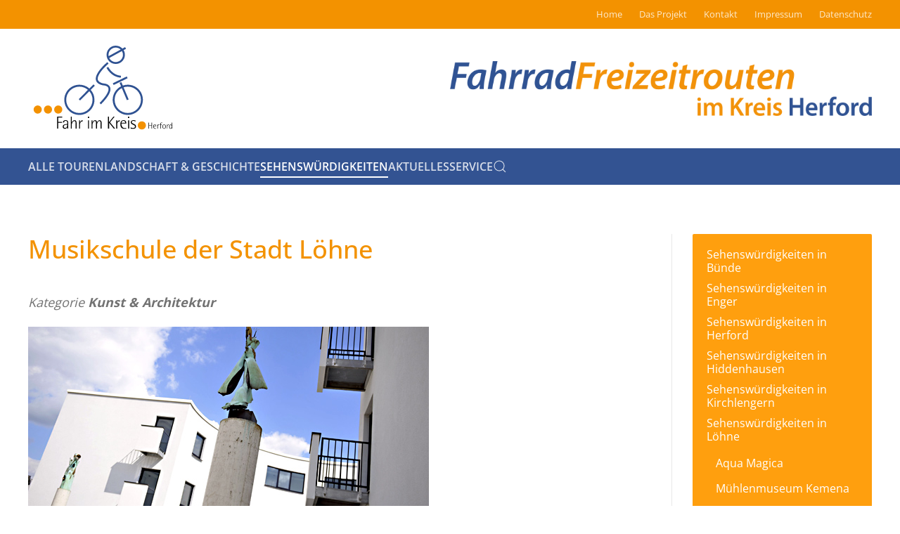

--- FILE ---
content_type: text/html; charset=utf-8
request_url: https://www.fahr-im-kreis.de/index.php/sehenswuerdigkeiten/sehenswuerdigkeiten-in-loehne/musikschule-der-stadt-loehne
body_size: 15959
content:
<!DOCTYPE html>
<html lang="de-de" dir="ltr">
    <head>
        <meta name="viewport" content="width=device-width, initial-scale=1">
        <link rel="icon" href="/images/2023/Fahr%20im%20Kreis%20Herford_Logo%20blau-c3.svg" sizes="any">
                <link rel="icon" href="/images/2023/Fahr%20im%20Kreis%20Herford_Logo%20blau-c3.svg" type="image/svg+xml">
                <link rel="apple-touch-icon" href="/images/2023/Fahr%20im%20Kreis%20Herford_Logo%20blau-c3.svg">
        <meta charset="utf-8">
	<meta name="author" content="Administrator">
	<title>Fahr im Kreis Herford – Musikschule der Stadt Löhne</title>
	<link href="https://www.fahr-im-kreis.de/component/finder/search?format=opensearch&amp;Itemid=216" rel="search" title="OpenSearch Fahr im Kreis Herford" type="application/opensearchdescription+xml">
<link href="/media/vendor/joomla-custom-elements/css/joomla-alert.min.css?0.2.0" rel="stylesheet" />
	<link href="/media/system/css/joomla-fontawesome.min.css?4.5.33" rel="preload" as="style" onload="this.onload=null;this.rel='stylesheet'" />
	<link href="/templates/yootheme/css/theme.18.css?1766053002" rel="stylesheet" />
	<link href="/templates/yootheme/css/theme.update.css?4.5.33" rel="stylesheet" />
	<link href="/media/plg_system_jcemediabox/css/jcemediabox.min.css?7d30aa8b30a57b85d658fcd54426884a" rel="stylesheet" />
	<link href="/media/plg_system_jcepro/site/css/content.min.css?86aa0286b6232c4a5b58f892ce080277" rel="stylesheet" />
	<link href="/modules/mod_easy_accordion_menu/assets/css/themes/custom.css" rel="stylesheet" />
	<style>.custom ul#easyamm-accordion-745 li.current.active > a {font-weight:800;}.custom ul#easyamm-accordion-745 li a .easyamm-icon:after {background-color:#ff9f0e;}.custom ul#easyamm-accordion-745 li a {box-shadow: 0 1px 0px #ffffff;}.custom ul#easyamm-accordion-745 li a span.subtitle{font-style:normal;}.custom ul#easyamm-accordion-745 li a,.custom ul#easyamm-accordion-745 li .nav-header {font-size:100%}.custom ul#easyamm-accordion-745 li a i.has-icon:before {font-size:70%;}.custom ul#easyamm-accordion-745 li a span.subtitle {padding-bottom:10.25px}.custom ul#easyamm-accordion-745 li a,.easyamm-icon:after,.custom ul#easyamm-accordion-745 li .nav-header,.custom ul#easyamm-accordion-745 li a i.has-icon:before{line-height:41px;}</style>
	<style>.custom ul#easyamm-accordion-744 li.current.active > a {font-weight:800;}.custom ul#easyamm-accordion-744 li a .easyamm-icon:after {background-color:#ff9f0e;}.custom ul#easyamm-accordion-744 li a {box-shadow: 0 1px 0px #ffffff;}.custom ul#easyamm-accordion-744 li a span.subtitle{font-style:normal;}.custom ul#easyamm-accordion-744 li a,.custom ul#easyamm-accordion-744 li .nav-header {font-size:100%}.custom ul#easyamm-accordion-744 li a i.has-icon:before {font-size:70%;}.custom ul#easyamm-accordion-744 li a span.subtitle {padding-bottom:10.25px}.custom ul#easyamm-accordion-744 li a,.easyamm-icon:after,.custom ul#easyamm-accordion-744 li .nav-header,.custom ul#easyamm-accordion-744 li a i.has-icon:before{line-height:41px;}</style>
<script src="/media/vendor/jquery/js/jquery.min.js?3.7.1"></script>
	<script src="/media/legacy/js/jquery-noconflict.min.js?647005fc12b79b3ca2bb30c059899d5994e3e34d"></script>
	<script src="/media/vendor/awesomplete/js/awesomplete.min.js?1.1.5" defer></script>
	<script type="application/json" class="joomla-script-options new">{"joomla.jtext":{"JLIB_JS_AJAX_ERROR_OTHER":"Beim Abrufen von JSON-Daten wurde ein HTTP-Statuscode %s zur\u00fcckgegeben.","JLIB_JS_AJAX_ERROR_PARSE":"Ein Parsing-Fehler trat bei der Verarbeitung der folgenden JSON-Daten auf:<br><code style='color:inherit;white-space:pre-wrap;padding:0;margin:0;border:0;background:inherit;'>%s<\/code>","ERROR":"Fehler","MESSAGE":"Nachricht","NOTICE":"Hinweis","WARNING":"Warnung","JCLOSE":"Schlie\u00dfen","JOK":"OK","JOPEN":"\u00d6ffnen"},"finder-search":{"url":"\/component\/finder\/?task=suggestions.suggest&amp;format=json&amp;tmpl=component&amp;Itemid=216"},"system.paths":{"root":"","rootFull":"https:\/\/www.fahr-im-kreis.de\/","base":"","baseFull":"https:\/\/www.fahr-im-kreis.de\/"},"csrf.token":"2d2c167bfc2cc998c1035f2faf9e2a78"}</script>
	<script src="/media/system/js/core.min.js?37ffe4186289eba9c5df81bea44080aff77b9684"></script>
	<script src="/media/vendor/webcomponentsjs/js/webcomponents-bundle.min.js?2.8.0" nomodule defer></script>
	<script src="/media/com_finder/js/finder-es5.min.js?e6d3d1f535e33b5641e406eb08d15093e7038cc2" nomodule defer></script>
	<script src="/media/system/js/messages-es5.min.js?c29829fd2432533d05b15b771f86c6637708bd9d" nomodule defer></script>
	<script src="/media/system/js/joomla-hidden-mail-es5.min.js?b2c8377606bb898b64d21e2d06c6bb925371b9c3" nomodule defer></script>
	<script src="/media/com_finder/js/finder.min.js?a2c3894d062787a266d59d457ffba5481b639f64" type="module"></script>
	<script src="/media/system/js/joomla-hidden-mail.min.js?065992337609bf436e2fedbcbdc3de1406158b97" type="module"></script>
	<script src="/media/system/js/messages.min.js?7f7aa28ac8e8d42145850e8b45b3bc82ff9a6411" type="module"></script>
	<script src="/templates/yootheme/vendor/assets/uikit/dist/js/uikit.min.js?4.5.33"></script>
	<script src="/templates/yootheme/vendor/assets/uikit/dist/js/uikit-icons-max.min.js?4.5.33"></script>
	<script src="/templates/yootheme/js/theme.js?4.5.33"></script>
	<script src="/media/plg_system_jcemediabox/js/jcemediabox.min.js?7d30aa8b30a57b85d658fcd54426884a"></script>
	<script src="/modules/mod_easy_accordion_menu/assets/js/jquery.easyaccordion.packed.js"></script>
	<script src="/media/com_widgetkit/js/maps.js" defer></script>
	<script type="module">
jQuery(document).ready(function($){
	jQuery('#easyamm-accordion-745').easyAccordion({
		autoClose:true,

		saveState:false,

		eventType:'click',

		
		menuClose:false,

	    disableLink:true,

		speed:'normal',
		showCount:false,

		cookie:'easyamm-accordion-cookie-745',
		classArrow:'easyamm-icon',

		classExpand:'easyamm-expand'
	});

    jQuery('span.easyamm-icon').click(function(e){
        e.preventDefault();
    });

});</script>
	<script type="module">
jQuery(document).ready(function($){
	jQuery('#easyamm-accordion-744').easyAccordion({
		autoClose:true,

		saveState:false,

		eventType:'click',

		
		menuClose:false,

	    disableLink:true,

		speed:'normal',
		showCount:false,

		cookie:'easyamm-accordion-cookie-744',
		classArrow:'easyamm-icon',

		classExpand:'easyamm-expand'
	});

    jQuery('span.easyamm-icon').click(function(e){
        e.preventDefault();
    });

});</script>
	<script>window.yootheme ||= {}; var $theme = yootheme.theme = {"i18n":{"close":{"label":"Schlie\u00dfen"},"totop":{"label":"Zur\u00fcck nach oben"},"marker":{"label":"\u00d6ffnen"},"navbarToggleIcon":{"label":"Men\u00fc \u00f6ffnen"},"paginationPrevious":{"label":"Vorherige Seite"},"paginationNext":{"label":"N\u00e4chste Seite"},"searchIcon":{"toggle":"Suche \u00f6ffnen","submit":"Suche ausf\u00fchren"},"slider":{"next":"N\u00e4chste Folie","previous":"Vorherige Folie","slideX":"Folie %s","slideLabel":"%s von %s"},"slideshow":{"next":"N\u00e4chste Folie","previous":"Vorherige Folie","slideX":"Folie %s","slideLabel":"%s von %s"},"lightboxPanel":{"next":"N\u00e4chste Folie","previous":"Vorherige Folie","slideLabel":"%s von %s","close":"Schlie\u00dfen"}}};</script>
	<script>jQuery(document).ready(function(){WfMediabox.init({"base":"\/","theme":"standard","width":"","height":"","lightbox":0,"shadowbox":0,"icons":1,"overlay":1,"overlay_opacity":0.8,"overlay_color":"#000000","transition_speed":500,"close":2,"labels":{"close":"Close","next":"Next","previous":"Previous","cancel":"Cancel","numbers":"{{numbers}}","numbers_count":"{{current}} of {{total}}","download":"Download"},"swipe":true,"expand_on_click":true});});</script>
	<script>GOOGLE_MAPS_API_KEY = "AIzaSyAf0Gney8KJAFp_Ha1Gry5J98vnp_d1J_k";</script>

    </head>
    <body class="">

        <div class="uk-hidden-visually uk-notification uk-notification-top-left uk-width-auto">
            <div class="uk-notification-message">
                <a href="#tm-main" class="uk-link-reset">Zum Hauptinhalt springen</a>
            </div>
        </div>

                <div class="tm-page-container uk-clearfix">

            
            
        
        
        <div class="tm-page uk-margin-auto">

                        


<header class="tm-header-mobile uk-hidden@m">


        <div uk-sticky cls-active="uk-navbar-sticky" sel-target=".uk-navbar-container">
    
        <div class="uk-navbar-container">

            <div class="uk-container uk-container-expand">
                <nav class="uk-navbar" uk-navbar="{&quot;align&quot;:&quot;left&quot;,&quot;container&quot;:&quot;.tm-header-mobile &gt; [uk-sticky]&quot;,&quot;boundary&quot;:&quot;.tm-header-mobile .uk-navbar-container&quot;}">

                                        <div class="uk-navbar-left ">

                                                    <a href="https://www.fahr-im-kreis.de/" aria-label="Zurück zur Startseite" class="uk-logo uk-navbar-item">
    <img alt loading="eager" width="142" height="100" src="/images/2023/Fahr%20im%20Kreis%20Herford_Logo%20weiss-c3.svg"></a>
                        
                        
                        
                    </div>
                    
                    
                                        <div class="uk-navbar-right">

                                                    
                        
                                                    <a uk-toggle href="#tm-dialog-mobile" class="uk-navbar-toggle">

        
        <div uk-navbar-toggle-icon></div>

        
    </a>
                        
                    </div>
                    
                </nav>
            </div>

        </div>

        </div>
    



        <div id="tm-dialog-mobile" uk-offcanvas="container: true; overlay: true" mode="slide" flip>
        <div class="uk-offcanvas-bar uk-flex uk-flex-column">

                        <button class="uk-offcanvas-close uk-close-large" type="button" uk-close uk-toggle="cls: uk-close-large; mode: media; media: @s"></button>
            
                        <div class="uk-margin-auto-bottom">
                
<div class="uk-grid uk-child-width-1-1" uk-grid>    <div>
<div class="uk-panel" id="module-745">

    
    <div class="custom easyamm-accordion-container">
<ul id="easyamm-accordion-745" class="easyamm-accordion yootheme">
<li class='item-216'><a class="easyamm-link " href="/">Home</a></li><li class='item-102'><a class="easyamm-link " href="/das-projekt-herford">Das Projekt</a></li><li class='item-6'><a class="easyamm-link " href="/kontakt">Kontakt</a></li><li class='item-16'><a class="easyamm-link " href="/impressum">Impressum</a></li><li class='item-1091'><a class="easyamm-link " href="/datenschutz">Datenschutz</a></li></ul></div>
<script>

jQuery(document).ready(function($){

    // sometimes comes in 2 different links
    let currentLinkOne = window.location.href;
    let currentLinkTwo = window.location.pathname+window.location.search;



    function openEasyAccordion(activeLink){

        let linkparents = $('a.easyamm-link[href="'+activeLink+'"]').parentsUntil('.easyamm-accordion');

        if(linkparents.length == 0)
            return false;

        $("ul.easyamm-accordion li.active").removeClass('current easyamm-expand active')

        linkparents.each(function(){

            if($(this)[0].nodeName == 'UL'){
                $(this).show();
            }

            if($(this)[0].nodeName == 'LI'){
                $(this).addClass('current easyamm-expand active');
                $(this).children('a').addClass('active')
                $(this).children('ul').show()
            }


        });

        return true;
    }

    openEasyAccordion(currentLinkTwo);
    openEasyAccordion(currentLinkOne)




});
</script>


</div>
</div>    <div>
<div class="uk-panel" id="module-744">

    
    <div class="custom easyamm-accordion-container">
<ul id="easyamm-accordion-744" class="easyamm-accordion yootheme">
<li class='item-233 deeper parent'><a class="easyamm-link " href="/alle-touren">Alle Touren</a><ul class=" easyamm-child"><li class='item-1098 deeper parent'><a class="easyamm-link " href="/alle-touren/geschichtsrouten">Geschichts-Routen</a><ul class=" easyamm-child"><li class='item-1099'><a class="easyamm-link " href="/alle-touren/geschichtsrouten/route1-das-land-von-flachs-und-leinen">Flachs und Leinen</a></li><li class='item-1100'><a class="easyamm-link " href="/alle-touren/geschichtsrouten/route2-die-zeit-von-tabak-und-zigarren">Tabak und Zigarren</a></li><li class='item-1101'><a class="easyamm-link " href="/alle-touren/geschichtsrouten/route3-von-menschen-und-mentalitaeten">Menschen und Mentalitäten</a></li><li class='item-1102'><a class="easyamm-link " href="/alle-touren/geschichtsrouten/route4-von-mobilitaet-und-gewerbe">Mobilität und Gewerbe</a></li></ul></li><li class='item-3 deeper parent'><a class="easyamm-link " href="/alle-touren/naturtouren">Naturtouren</a><ul class=" easyamm-child"><li class='item-9'><a class="easyamm-link-img " href="/alle-touren/naturtouren/vlotho">Vlotho</a></li><li class='item-26'><a class="easyamm-link-img " href="/alle-touren/naturtouren/roedinghausen">Rödinghausen</a></li><li class='item-10'><a class="easyamm-link-img " href="/alle-touren/naturtouren/loehne">Löhne</a></li><li class='item-11'><a class="easyamm-link-img " href="/alle-touren/naturtouren/kirchlengern">Kirchlengern</a></li><li class='item-12'><a class="easyamm-link-img " href="/alle-touren/naturtouren/herford">Herford</a></li><li class='item-13'><a class="easyamm-link-img " href="/alle-touren/naturtouren/buende">Bünde</a></li><li class='item-14'><a class="easyamm-link-img " href="/alle-touren/naturtouren/enger">Enger</a></li><li class='item-8'><a class="easyamm-link-img " href="/alle-touren/naturtouren/hiddenhausen">Hiddenhausen</a></li><li class='item-28'><a class="easyamm-link-img " href="/alle-touren/naturtouren/spenge-nord">Spenge-Nord</a></li><li class='item-15'><a class="easyamm-link " href="/alle-touren/naturtouren/spenge-sued">Spenge-Süd</a></li></ul></li><li class='item-17 deeper parent'><a class="easyamm-link " href="/alle-touren/tagestouren">Tagestouren</a><ul class=" easyamm-child"><li class='item-18'><a class="easyamm-link " href="/alle-touren/tagestouren/tagestour-1">Vlotho sportlich</a></li><li class='item-19'><a class="easyamm-link " href="/alle-touren/tagestouren/tagestour-2">Aqua Magica und Eggeberg</a></li><li class='item-20'><a class="easyamm-link " href="/alle-touren/tagestouren/tagestour-3">Werre, Else und Stift Quernheim</a></li><li class='item-21'><a class="easyamm-link " href="/alle-touren/tagestouren/tagestour-4">Landschaftstour zwischen Bünde und Enger</a></li><li class='item-22'><a class="easyamm-link " href="/alle-touren/tagestouren/tagestour-5">Elseaue und Wiehengebirge</a></li><li class='item-23'><a class="easyamm-link " href="/alle-touren/tagestouren/tagestour-6">Enger, Spenge und das Hücker Moor</a></li><li class='item-24'><a class="easyamm-link " href="/alle-touren/tagestouren/tagestour-7">Herford und der Südwesten</a></li><li class='item-25'><a class="easyamm-link " href="/alle-touren/tagestouren/tagestour-8">Herford und der Nordosten</a></li></ul></li><li class='item-29 deeper parent'><a class="easyamm-link " href="/alle-touren/themenrouten">Themenrouten</a><ul class=" easyamm-child"><li class='item-30'><a class="easyamm-link " href="/alle-touren/themenrouten/bauernbad-radelroute">Bauernbad Radelroute</a></li><li class='item-273'><a class="easyamm-link " href="/alle-touren/themenrouten/denkmal-radelroute-buende">Denkmal-Radelroute Bünde</a></li><li class='item-44'><a class="easyamm-link " href="/alle-touren/themenrouten/else-werre-radweg">Else-Werre-Radweg</a></li><li class='item-45'><a class="easyamm-link " href="/alle-touren/themenrouten/engel-route">Engel Route</a></li><li class='item-46'><a class="easyamm-link " href="/alle-touren/themenrouten/heuerlingsroute">Heuerlingsroute</a></li><li class='item-276'><a class="easyamm-link " href="/alle-touren/themenrouten/klima-radelroute-buende">Klima-Radelroute-Bünde</a></li><li class='item-47'><a class="easyamm-link " href="/alle-touren/themenrouten/kultour-enger">KulTour Enger</a></li><li class='item-49'><a class="easyamm-link " href="/alle-touren/themenrouten/kultur-route-herford">Kultur Route Herford</a></li><li class='item-1238'><a class="easyamm-link " href="/alle-touren/themenrouten/loehner-jubilaeumstour">Löhner Jubiläumstour</a></li><li class='item-1719'><a class="easyamm-link " href="/alle-touren/themenrouten/naturerlebnisroute-vlotho">Naturerlebnisroute Vlotho</a></li><li class='item-50'><a class="easyamm-link " href="/alle-touren/themenrouten/panoramaroute">Panoramaroute</a></li><li class='item-1448'><a class="easyamm-link " href="/alle-touren/themenrouten/raetselradroute-vlotho">RätselRadroute Vlotho</a></li><li class='item-51'><a class="easyamm-link " href="/alle-touren/themenrouten/radkultour-roedinghausen">RadKulTour Rödinghausen</a></li><li class='item-52'><a class="easyamm-link " href="/alle-touren/themenrouten/soleweg">Soleweg</a></li><li class='item-53'><a class="easyamm-link " href="/alle-touren/themenrouten/tabak-radelroute-buende">Tabak-Radelroute Bünde</a></li><li class='item-54'><a class="easyamm-link " href="/alle-touren/themenrouten/wald-und-wiesen-route">Wald &amp; Wiesen Route</a></li><li class='item-56'><a class="easyamm-link " href="/alle-touren/themenrouten/werre-radweg">Werre-Radweg</a></li><li class='item-57'><a class="easyamm-link " href="/alle-touren/themenrouten/weser-radweg">Weser-Radweg</a></li><li class='item-58'><a class="easyamm-link " href="/alle-touren/themenrouten/wittekindsroute">Wittekindsroute</a></li></ul></li><li class='item-996 deeper parent'><a class="easyamm-link " href="/alle-touren/naturradwanderfuehrer">Naturradwanderrouten</a><ul class=" easyamm-child"><li class='item-997'><a class="easyamm-link " href="/alle-touren/naturradwanderfuehrer/naturradwanderroute-1">Niederung der Else</a></li><li class='item-998'><a class="easyamm-link " href="/alle-touren/naturradwanderfuehrer/naturradwanderroute-2">Ravensberger Hügelland</a></li><li class='item-999'><a class="easyamm-link " href="/alle-touren/naturradwanderfuehrer/naturradwanderroute-3">Kirchen, Schlösser und Museen</a></li><li class='item-1000'><a class="easyamm-link " href="/alle-touren/naturradwanderfuehrer/naturradwanderroute-4">Ackerbau und Viehzucht</a></li><li class='item-1001'><a class="easyamm-link " href="/alle-touren/naturradwanderfuehrer/naturradwanderroute-5">Hecken, Bäume und Wälder</a></li></ul></li><li class='item-87 deeper parent'><a class="easyamm-link " href="/alle-touren/mehrtagestouren">Mehrtagestouren</a><ul class=" easyamm-child"><li class='item-96'><a class="easyamm-link " href="/alle-touren/mehrtagestouren/von-buende-ueber-roedinghausen-nach-herford-durch-den-norden-vom-kreis-herford">Nordroute</a></li><li class='item-267'><a class="easyamm-link " href="/alle-touren/mehrtagestouren/von-herford-ueber-enger-nach-buende-durch-den-sueden-vom-kreis-heford">Südroute</a></li></ul></li><li class='item-279 deeper parent'><a class="easyamm-link " href="/alle-touren/denkmal-routen">Denkmal-Routen</a><ul class=" easyamm-child"><li class='item-1081'><a class="easyamm-link " href="/alle-touren/denkmal-routen/denkmal-route-buende">Denkmal-Route Bünde</a></li><li class='item-1079'><a class="easyamm-link " href="/alle-touren/denkmal-routen/denkmal-route-spenge">Denkmal-Route Spenge</a></li><li class='item-1080'><a class="easyamm-link " href="/alle-touren/denkmal-routen/denkmal-route-roedinghausen">Denkmal-Route Rödinghausen</a></li><li class='item-1070'><a class="easyamm-link " href="/alle-touren/denkmal-routen/denkmal-route-enger">Denkmal-Route Enger</a></li><li class='item-1071'><a class="easyamm-link " href="/alle-touren/denkmal-routen/denkmal-route-hiddenhausen">Denkmal-Route Hiddenhausen</a></li><li class='item-1072'><a class="easyamm-link " href="/alle-touren/denkmal-routen/denkmal-route-kirchlengern">Denkmal-Route Kirchlengern</a></li><li class='item-287'><a class="easyamm-link " href="/alle-touren/denkmal-routen/denkmal-route-herford">Denkmal-Route Herford</a></li><li class='item-280'><a class="easyamm-link " href="/alle-touren/denkmal-routen/denkmal-route-loehne">Denkmal-Route Löhne</a></li><li class='item-281'><a class="easyamm-link " href="/alle-touren/denkmal-routen/denkmal-route-vlotho">Denkmal-Route Vlotho</a></li></ul></li><li class='item-315'><a class="easyamm-link " href="/alle-touren/ihre-individuelle-radroute">Ihre individuelle Radroute</a></li><li class='item-1011 deeper parent'><a class="easyamm-link " href="/alle-touren/schlagwortsuche-touren">Tourensuche nach Kategorie</a><ul class=" easyamm-child"><li class='item-1012 deeper parent'><a class="easyamm-link " href="/alle-touren/schlagwortsuche-touren/schlagwortsuche-nach-laenge">nach Länge</a><ul class=" easyamm-child"><li class='item-1013'><a class="easyamm-link " href="/alle-touren/schlagwortsuche-touren/schlagwortsuche-nach-laenge/bis-20-km">bis 20 km</a></li><li class='item-1014'><a class="easyamm-link " href="/alle-touren/schlagwortsuche-touren/schlagwortsuche-nach-laenge/21-bis-40-km">21 bis 40 km</a></li><li class='item-1015'><a class="easyamm-link " href="/alle-touren/schlagwortsuche-touren/schlagwortsuche-nach-laenge/41-bis-60-km">41 bis 60 km</a></li><li class='item-1016'><a class="easyamm-link " href="/alle-touren/schlagwortsuche-touren/schlagwortsuche-nach-laenge/ueber-60-km">über 60 km</a></li></ul></li><li class='item-1017 deeper parent'><a class="easyamm-link " href="/alle-touren/schlagwortsuche-touren/schlagwortsuche-nach-schwierigkeitsgrad">nach Schwierigkeitsgrad</a><ul class=" easyamm-child"><li class='item-1022'><a class="easyamm-link " href="/alle-touren/schlagwortsuche-touren/schlagwortsuche-nach-schwierigkeitsgrad/leicht">leicht</a></li><li class='item-1023'><a class="easyamm-link " href="/alle-touren/schlagwortsuche-touren/schlagwortsuche-nach-schwierigkeitsgrad/leicht-bis-mittel">leicht bis mittel</a></li><li class='item-1024'><a class="easyamm-link " href="/alle-touren/schlagwortsuche-touren/schlagwortsuche-nach-schwierigkeitsgrad/mittel">mittel</a></li><li class='item-1025'><a class="easyamm-link " href="/alle-touren/schlagwortsuche-touren/schlagwortsuche-nach-schwierigkeitsgrad/mittel-bis-anspruchsvoll">mittel bis anspruchsvoll</a></li><li class='item-1026'><a class="easyamm-link " href="/alle-touren/schlagwortsuche-touren/schlagwortsuche-nach-schwierigkeitsgrad/anspruchsvoll">anspruchsvoll</a></li></ul></li><li class='item-1018 deeper parent'><a class="easyamm-link " href="/alle-touren/schlagwortsuche-touren/schlagwortsuche-nach-zielgruppe">nach Zielgruppe</a><ul class=" easyamm-child"><li class='item-1027'><a class="easyamm-link " href="/alle-touren/schlagwortsuche-touren/schlagwortsuche-nach-zielgruppe/familien">Familien</a></li><li class='item-1028'><a class="easyamm-link " href="/alle-touren/schlagwortsuche-touren/schlagwortsuche-nach-zielgruppe/senioren">Senioren</a></li><li class='item-1029'><a class="easyamm-link " href="/alle-touren/schlagwortsuche-touren/schlagwortsuche-nach-zielgruppe/genussradler">Genußradler</a></li><li class='item-1030'><a class="easyamm-link " href="/alle-touren/schlagwortsuche-touren/schlagwortsuche-nach-zielgruppe/radler-mit-grundkondition">Radler mit Grundkondition</a></li><li class='item-1031'><a class="easyamm-link " href="/alle-touren/schlagwortsuche-touren/schlagwortsuche-nach-zielgruppe/radler-mit-guter-kondition">Radler mit guter Kondition</a></li><li class='item-1032'><a class="easyamm-link " href="/alle-touren/schlagwortsuche-touren/schlagwortsuche-nach-zielgruppe/sportliche-radler">sportliche Radler</a></li><li class='item-1033'><a class="easyamm-link " href="/alle-touren/schlagwortsuche-touren/schlagwortsuche-nach-zielgruppe/rennradfahrer">Rennradfahrer</a></li></ul></li><li class='item-1019 deeper parent'><a class="easyamm-link " href="/alle-touren/schlagwortsuche-touren/schlagwortsuche-nach-startpunkt">nach Startpunkt</a><ul class=" easyamm-child"><li class='item-1034'><a class="easyamm-link " href="/alle-touren/schlagwortsuche-touren/schlagwortsuche-nach-startpunkt/start-in-buende">Start in Bünde</a></li><li class='item-1035'><a class="easyamm-link " href="/alle-touren/schlagwortsuche-touren/schlagwortsuche-nach-startpunkt/start-in-enger">Start in Enger</a></li><li class='item-1036'><a class="easyamm-link " href="/alle-touren/schlagwortsuche-touren/schlagwortsuche-nach-startpunkt/start-in-hiddenhausen">Start in Hiddenhausen</a></li><li class='item-1037'><a class="easyamm-link " href="/alle-touren/schlagwortsuche-touren/schlagwortsuche-nach-startpunkt/start-in-herford">Start in Herford</a></li><li class='item-1038'><a class="easyamm-link " href="/alle-touren/schlagwortsuche-touren/schlagwortsuche-nach-startpunkt/start-in-kirchlengern">Start in Kirchlengern</a></li><li class='item-1039'><a class="easyamm-link " href="/alle-touren/schlagwortsuche-touren/schlagwortsuche-nach-startpunkt/start-in-loehne">Start in Löhne</a></li><li class='item-1040'><a class="easyamm-link " href="/alle-touren/schlagwortsuche-touren/schlagwortsuche-nach-startpunkt/start-in-roedinghausen">Start in Rödinghausen</a></li><li class='item-1041'><a class="easyamm-link " href="/alle-touren/schlagwortsuche-touren/schlagwortsuche-nach-startpunkt/start-in-spenge">Start in Spenge</a></li><li class='item-1042'><a class="easyamm-link " href="/alle-touren/schlagwortsuche-touren/schlagwortsuche-nach-startpunkt/start-in-vlotho">Start in Vlotho</a></li><li class='item-1043'><a class="easyamm-link " href="/alle-touren/schlagwortsuche-touren/schlagwortsuche-nach-startpunkt/start-in-bad-oeynhausen">Start in Bad Oeynhausen</a></li><li class='item-1044'><a class="easyamm-link " href="/alle-touren/schlagwortsuche-touren/schlagwortsuche-nach-startpunkt/start-in-bad-salzuflen">Start in Bad Salzuflen</a></li><li class='item-1045'><a class="easyamm-link " href="/alle-touren/schlagwortsuche-touren/schlagwortsuche-nach-startpunkt/start-ueberregional">Start Überregional</a></li></ul></li><li class='item-1020 deeper parent'><a class="easyamm-link " href="/alle-touren/schlagwortsuche-touren/schlagwortsuche-nach-zielpunkt">nach Zielpunkt</a><ul class=" easyamm-child"><li class='item-1046'><a class="easyamm-link " href="/alle-touren/schlagwortsuche-touren/schlagwortsuche-nach-zielpunkt/ziel-in-buende">Ziel in Bünde</a></li><li class='item-1047'><a class="easyamm-link " href="/alle-touren/schlagwortsuche-touren/schlagwortsuche-nach-zielpunkt/ziel-in-enger">Ziel in Enger</a></li><li class='item-1048'><a class="easyamm-link " href="/alle-touren/schlagwortsuche-touren/schlagwortsuche-nach-zielpunkt/ziel-in-hiddenhausen">Ziel in Hiddenhausen</a></li><li class='item-1049'><a class="easyamm-link " href="/alle-touren/schlagwortsuche-touren/schlagwortsuche-nach-zielpunkt/ziel-in-herford">Ziel in Herford</a></li><li class='item-1050'><a class="easyamm-link " href="/alle-touren/schlagwortsuche-touren/schlagwortsuche-nach-zielpunkt/ziel-in-kirchlengern">Ziel in Kirchlengern</a></li><li class='item-1051'><a class="easyamm-link " href="/alle-touren/schlagwortsuche-touren/schlagwortsuche-nach-zielpunkt/ziel-in-loehne">Ziel in Löhne</a></li><li class='item-1052'><a class="easyamm-link " href="/alle-touren/schlagwortsuche-touren/schlagwortsuche-nach-zielpunkt/ziel-in-roedinghausen">Ziel in Rödinghausen</a></li><li class='item-1053'><a class="easyamm-link " href="/alle-touren/schlagwortsuche-touren/schlagwortsuche-nach-zielpunkt/ziel-in-spenge">Ziel in Spenge</a></li><li class='item-1054'><a class="easyamm-link " href="/alle-touren/schlagwortsuche-touren/schlagwortsuche-nach-zielpunkt/ziel-in-vlotho">Ziel in Vlotho</a></li><li class='item-1055'><a class="easyamm-link " href="/alle-touren/schlagwortsuche-touren/schlagwortsuche-nach-zielpunkt/ziel-in-bad-oeynhausen">Ziel in Bad Oeynhausen</a></li><li class='item-1056'><a class="easyamm-link " href="/alle-touren/schlagwortsuche-touren/schlagwortsuche-nach-zielpunkt/ziel-in-bad-salzuflen">Ziel in Bad Salzuflen</a></li><li class='item-1057'><a class="easyamm-link " href="/alle-touren/schlagwortsuche-touren/schlagwortsuche-nach-zielpunkt/ziel-uebereregional">Ziel Überregional</a></li></ul></li><li class='item-1021 deeper parent'><a class="easyamm-link " href="/alle-touren/schlagwortsuche-touren/schlagwortsuche-nach-weiteren-filtern">nach weiteren Filtern</a><ul class=" easyamm-child"><li class='item-1058'><a class="easyamm-link " href="/alle-touren/schlagwortsuche-touren/schlagwortsuche-nach-weiteren-filtern/beschildert">beschildert</a></li><li class='item-1059'><a class="easyamm-link " href="/alle-touren/schlagwortsuche-touren/schlagwortsuche-nach-weiteren-filtern/audioguide-vorhanden">Audioguide vorhanden</a></li><li class='item-1060'><a class="easyamm-link " href="/alle-touren/schlagwortsuche-touren/schlagwortsuche-nach-weiteren-filtern/rundkurs">Rundkurs</a></li><li class='item-1061'><a class="easyamm-link " href="/alle-touren/schlagwortsuche-touren/schlagwortsuche-nach-weiteren-filtern/regionale-tour">regionale Tour</a></li><li class='item-1062'><a class="easyamm-link " href="/alle-touren/schlagwortsuche-touren/schlagwortsuche-nach-weiteren-filtern/ueberregionale-tour-2">überregionale Tour</a></li></ul></li></ul></li></ul></li><li class='item-86 deeper parent'><a class="easyamm-link " href="/naturradwanderfuehrer">Landschaft &amp; Geschichte</a><ul class=" easyamm-child"><li class='item-89'><a class="easyamm-link " href="/naturradwanderfuehrer/einleitung">Einleitung</a></li><li class='item-91'><a class="easyamm-link " href="/naturradwanderfuehrer/ravensberger-huegelland">Ravensberger Hügelland</a></li><li class='item-92'><a class="easyamm-link " href="/naturradwanderfuehrer/mensch-und-kulturlandschaft">Mensch und Kulturlandschaft</a></li><li class='item-1065'><a class="easyamm-link " href="/naturradwanderfuehrer/geschichte-kreis-herford">Chronik des Kreises Herford</a></li><li class='item-93'><a class="easyamm-link " href="/naturradwanderfuehrer/natur-im-kreis-herford">Natur im Kreis Herford</a></li></ul></li><li class='item-31 active deeper parent'><a class="easyamm-link " href="/sehenswuerdigkeiten">Sehenswürdigkeiten</a><ul class=" easyamm-child"><li class='item-36 deeper parent'><a class="easyamm-link " href="/sehenswuerdigkeiten/sehenswuerdigkeiten-in-buende">Sehenswürdigkeiten in Bünde</a><ul class=" easyamm-child"><li class='item-48'><a class="easyamm-link " href="/sehenswuerdigkeiten/sehenswuerdigkeiten-in-buende/bauernbad-randringhausen">Bauernbad Randringhausen</a></li><li class='item-61'><a class="easyamm-link " href="/sehenswuerdigkeiten/sehenswuerdigkeiten-in-buende/museum-buende-mit-deutschem-tabak-und-zigarrenmuseum-dobergmuseum-und-heimatmuseum">Museum Bünde</a></li><li class='item-317'><a class="easyamm-link " href="/sehenswuerdigkeiten/sehenswuerdigkeiten-in-buende/alte-else-neue-else">Alte Else - neue Else</a></li><li class='item-318'><a class="easyamm-link " href="/sehenswuerdigkeiten/sehenswuerdigkeiten-in-buende/groesste-streuobstwiese-im-kreis-herford">Streuobstwiese</a></li><li class='item-319'><a class="easyamm-link " href="/sehenswuerdigkeiten/sehenswuerdigkeiten-in-buende/laurentiuskirche">Laurentiuskirche</a></li><li class='item-320'><a class="easyamm-link " href="/sehenswuerdigkeiten/sehenswuerdigkeiten-in-buende/nienburg-an-der-else">Nienburg an der Else</a></li><li class='item-321'><a class="easyamm-link " href="/sehenswuerdigkeiten/sehenswuerdigkeiten-in-buende/nsg-doberg">NSG Doberg</a></li><li class='item-322'><a class="easyamm-link " href="/sehenswuerdigkeiten/sehenswuerdigkeiten-in-buende/steinmeister-und-wellensiek-denkmal">Steinmeister- und Wellensiek-Denkmal</a></li><li class='item-323'><a class="easyamm-link " href="/sehenswuerdigkeiten/sehenswuerdigkeiten-in-buende/steinmeisterpark">Steinmeisterpark</a></li><li class='item-324'><a class="easyamm-link " href="/sehenswuerdigkeiten/sehenswuerdigkeiten-in-buende/tabakspeicher">Tabakspeicher</a></li><li class='item-325'><a class="easyamm-link " href="/sehenswuerdigkeiten/sehenswuerdigkeiten-in-buende/villa-grueter">Villa Grüter</a></li><li class='item-326'><a class="easyamm-link " href="/sehenswuerdigkeiten/sehenswuerdigkeiten-in-buende/villen-der-familie-steinmeister">Villen der Familie Steinmeister</a></li><li class='item-327'><a class="easyamm-link " href="/sehenswuerdigkeiten/sehenswuerdigkeiten-in-buende/werfener-bruch-und-ohrhagen">Werfener Bruch und „Ohrhagen&quot;</a></li><li class='item-328'><a class="easyamm-link " href="/sehenswuerdigkeiten/sehenswuerdigkeiten-in-buende/zigarrenfabrik-august-schuster">Zigarrenfabrik „August Schuster“</a></li></ul></li><li class='item-39 deeper parent'><a class="easyamm-link " href="/sehenswuerdigkeiten/sehenswuerdigkeiten-in-enger">Sehenswürdigkeiten in Enger</a><ul class=" easyamm-child"><li class='item-65'><a class="easyamm-link " href="/sehenswuerdigkeiten/sehenswuerdigkeiten-in-enger/gerbereimuseum-enger">Gerbereimuseum</a></li><li class='item-70'><a class="easyamm-link " href="/sehenswuerdigkeiten/sehenswuerdigkeiten-in-enger/kleinbahnmuseum-enger">Kleinbahnmuseum</a></li><li class='item-72'><a class="easyamm-link " href="/sehenswuerdigkeiten/sehenswuerdigkeiten-in-enger/liesbergmuehle-enger">Liesbergmühle</a></li><li class='item-79'><a class="easyamm-link " href="/sehenswuerdigkeiten/sehenswuerdigkeiten-in-enger/widukindmuseum-enger">Widukindmuseum</a></li><li class='item-357'><a class="easyamm-link " href="/sehenswuerdigkeiten/sehenswuerdigkeiten-in-enger/elsternbuschdenkmal">Elsternbuschdenkmal</a></li><li class='item-358'><a class="easyamm-link " href="/sehenswuerdigkeiten/sehenswuerdigkeiten-in-enger/kirchenrundling">Kirchenrundling</a></li><li class='item-329'><a class="easyamm-link " href="/sehenswuerdigkeiten/sehenswuerdigkeiten-in-enger/nsg-enger-bruch">NSG Enger Bruch</a></li><li class='item-359'><a class="easyamm-link " href="/sehenswuerdigkeiten/sehenswuerdigkeiten-in-enger/bolldammbach">Bolldammbach</a></li><li class='item-360'><a class="easyamm-link " href="/sehenswuerdigkeiten/sehenswuerdigkeiten-in-enger/sattelmeierhof-baringhof">Sattelmeierhof Baringhof</a></li><li class='item-361'><a class="easyamm-link " href="/sehenswuerdigkeiten/sehenswuerdigkeiten-in-enger/sattelmeierhof-ebmeyer">Sattelmeierhof Ebmeyer</a></li><li class='item-362'><a class="easyamm-link " href="/sehenswuerdigkeiten/sehenswuerdigkeiten-in-enger/sattelmeierhof-meyer-johann">Sattelmeierhof Meyer-Johann</a></li><li class='item-363'><a class="easyamm-link " href="/sehenswuerdigkeiten/sehenswuerdigkeiten-in-enger/sattelmeierhof-nordhof">Sattelmeierhof Nordhof </a></li><li class='item-364'><a class="easyamm-link " href="/sehenswuerdigkeiten/sehenswuerdigkeiten-in-enger/sattelmeierhof-ringsthof">Sattelmeierhof Ringsthof</a></li><li class='item-365'><a class="easyamm-link " href="/sehenswuerdigkeiten/sehenswuerdigkeiten-in-enger/steinbecker-muehle">Steinbecker Mühle</a></li><li class='item-366'><a class="easyamm-link " href="/sehenswuerdigkeiten/sehenswuerdigkeiten-in-enger/widukindbrunnen">Widukindbrunnen</a></li></ul></li><li class='item-41 deeper parent'><a class="easyamm-link " href="/sehenswuerdigkeiten/sehenswuerdigkeiten-in-herford">Sehenswürdigkeiten in Herford</a><ul class=" easyamm-child"><li class='item-64'><a class="easyamm-link " href="/sehenswuerdigkeiten/sehenswuerdigkeiten-in-herford/daniel-poeppelmann-haus-herford">Daniel-Pöppelmann-Haus</a></li><li class='item-68'><a class="easyamm-link " href="/sehenswuerdigkeiten/sehenswuerdigkeiten-in-herford/herforder-muenster">Herforder Münster</a></li><li class='item-73'><a class="easyamm-link " href="/sehenswuerdigkeiten/sehenswuerdigkeiten-in-herford/marta-herford-museum-zentrum-forum">Marta Herford</a></li><li class='item-367'><a class="easyamm-link " href="/sehenswuerdigkeiten/sehenswuerdigkeiten-in-herford/bismarckturm">Bismarckturm</a></li><li class='item-368'><a class="easyamm-link " href="/sehenswuerdigkeiten/sehenswuerdigkeiten-in-herford/eggeberg">Eggeberg</a></li><li class='item-369'><a class="easyamm-link " href="/sehenswuerdigkeiten/sehenswuerdigkeiten-in-herford/elsbach-haus">Elsbach Haus</a></li><li class='item-330'><a class="easyamm-link " href="/sehenswuerdigkeiten/sehenswuerdigkeiten-in-herford/friedhof-ewiger-frieden">Friedhof „Ewiger Frieden“</a></li><li class='item-370'><a class="easyamm-link " href="/sehenswuerdigkeiten/sehenswuerdigkeiten-in-herford/h2o">H2O</a></li><li class='item-371'><a class="easyamm-link " href="/sehenswuerdigkeiten/sehenswuerdigkeiten-in-herford/hansebrunnen">Hansebrunnen</a></li><li class='item-372'><a class="easyamm-link " href="/sehenswuerdigkeiten/sehenswuerdigkeiten-in-herford/linnenbauerplatz">Linnenbauerplatz</a></li><li class='item-373'><a class="easyamm-link " href="/sehenswuerdigkeiten/sehenswuerdigkeiten-in-herford/rathausplatz">Rathausplatz</a></li><li class='item-374'><a class="easyamm-link " href="/sehenswuerdigkeiten/sehenswuerdigkeiten-in-herford/remensniederhaus">Remensniederhaus</a></li><li class='item-375'><a class="easyamm-link " href="/sehenswuerdigkeiten/sehenswuerdigkeiten-in-herford/safety-cones">Safety Cones</a></li><li class='item-376'><a class="easyamm-link " href="/sehenswuerdigkeiten/sehenswuerdigkeiten-in-herford/st-jakobi-kirche">St. Jakobi Kirche</a></li><li class='item-377'><a class="easyamm-link " href="/sehenswuerdigkeiten/sehenswuerdigkeiten-in-herford/st-johannis-kirche">St. Johannis Kirche</a></li><li class='item-378'><a class="easyamm-link " href="/sehenswuerdigkeiten/sehenswuerdigkeiten-in-herford/st-marien-kirche">St. Marien Kirche</a></li><li class='item-379'><a class="easyamm-link " href="/sehenswuerdigkeiten/sehenswuerdigkeiten-in-herford/synagoge-herford">Synagoge Herford</a></li><li class='item-412'><a class="easyamm-link " href="/sehenswuerdigkeiten/sehenswuerdigkeiten-in-herford/werre">Werre</a></li><li class='item-408'><a class="easyamm-link " href="/sehenswuerdigkeiten/sehenswuerdigkeiten-in-herford/wittekinddenkmal">Wittekinddenkmal</a></li><li class='item-380'><a class="easyamm-link " href="/sehenswuerdigkeiten/sehenswuerdigkeiten-in-herford/wulferthaus">Wulferthaus</a></li></ul></li><li class='item-40 deeper parent'><a class="easyamm-link " href="/sehenswuerdigkeiten/sehenswuerdigkeiten-in-hiddennhausen">Sehenswürdigkeiten in Hiddenhausen</a><ul class=" easyamm-child"><li class='item-82'><a class="easyamm-link " href="/sehenswuerdigkeiten/sehenswuerdigkeiten-in-hiddennhausen/gut-bustedt">Gut Bustedt</a></li><li class='item-83'><a class="easyamm-link " href="/sehenswuerdigkeiten/sehenswuerdigkeiten-in-hiddennhausen/gut-hiddenhausen">Gut Hiddenhausen</a></li><li class='item-84'><a class="easyamm-link " href="/sehenswuerdigkeiten/sehenswuerdigkeiten-in-hiddennhausen/museumsschule">Museumsschule</a></li><li class='item-402'><a class="easyamm-link " href="/sehenswuerdigkeiten/sehenswuerdigkeiten-in-hiddennhausen/baeumerhof-sundern">Bäumerhof Sundern</a></li><li class='item-404'><a class="easyamm-link " href="/sehenswuerdigkeiten/sehenswuerdigkeiten-in-hiddennhausen/ehemalige-kleinbahntrasse">ehemalige Kleinbahntrasse</a></li><li class='item-405'><a class="easyamm-link " href="/sehenswuerdigkeiten/sehenswuerdigkeiten-in-hiddennhausen/franzosengrab">Franzosengrab</a></li><li class='item-406'><a class="easyamm-link " href="/sehenswuerdigkeiten/sehenswuerdigkeiten-in-hiddennhausen/goepel">Göpel</a></li><li class='item-407'><a class="easyamm-link " href="/sehenswuerdigkeiten/sehenswuerdigkeiten-in-hiddennhausen/holzhandwerksmuseum">Holzhandwerksmuseum</a></li><li class='item-409'><a class="easyamm-link " href="/sehenswuerdigkeiten/sehenswuerdigkeiten-in-hiddennhausen/meylip-turm">MeyLip-Turm</a></li><li class='item-331'><a class="easyamm-link " href="/sehenswuerdigkeiten/sehenswuerdigkeiten-in-hiddennhausen/nsg-fuellenbruch">NSG Füllenbruch</a></li><li class='item-410'><a class="easyamm-link " href="/sehenswuerdigkeiten/sehenswuerdigkeiten-in-hiddennhausen/schweichelner-berg">Schweichelner Berg</a></li><li class='item-411'><a class="easyamm-link " href="/sehenswuerdigkeiten/sehenswuerdigkeiten-in-hiddennhausen/st-gangolf-pfarrkirche">St. Gangolf-Pfarrkirche</a></li></ul></li><li class='item-37 deeper parent'><a class="easyamm-link " href="/sehenswuerdigkeiten/sehenswuerdigkeiten-in-kirchlengern">Sehenswürdigkeiten in Kirchlengern</a><ul class=" easyamm-child"><li class='item-62'><a class="easyamm-link " href="/sehenswuerdigkeiten/sehenswuerdigkeiten-in-kirchlengern/bauernbad-rehmerloh-kirchlengern">Bauernbad Rehmerloh</a></li><li class='item-76'><a class="easyamm-link " href="/sehenswuerdigkeiten/sehenswuerdigkeiten-in-kirchlengern/stiftskirche-in-stift-quernheim-mit-herrenhaus-kirchlengern">Stiftskirche und Herrenhaus</a></li><li class='item-381'><a class="easyamm-link " href="/sehenswuerdigkeiten/sehenswuerdigkeiten-in-kirchlengern/aqua-fun">Aqua Fun</a></li><li class='item-382'><a class="easyamm-link " href="/sehenswuerdigkeiten/sehenswuerdigkeiten-in-kirchlengern/feuerwehrmuseum">Feuerwehrmuseum</a></li><li class='item-1335'><a class="easyamm-link " href="/sehenswuerdigkeiten/sehenswuerdigkeiten-in-kirchlengern/alte-volksschule-rehmerloh">Alte Volksschule Rehmerloh</a></li><li class='item-383'><a class="easyamm-link " href="/sehenswuerdigkeiten/sehenswuerdigkeiten-in-kirchlengern/kartbahn">Kartbahn</a></li><li class='item-384'><a class="easyamm-link " href="/sehenswuerdigkeiten/sehenswuerdigkeiten-in-kirchlengern/kirche-hagedorn">Kirche Hagedorn</a></li><li class='item-385'><a class="easyamm-link " href="/sehenswuerdigkeiten/sehenswuerdigkeiten-in-kirchlengern/kirche-kirchlengern">Kirche Kirchlengern</a></li><li class='item-386'><a class="easyamm-link " href="/sehenswuerdigkeiten/sehenswuerdigkeiten-in-kirchlengern/mehrgenerationenpark">Mehrgenerationenpark</a></li><li class='item-387'><a class="easyamm-link " href="/sehenswuerdigkeiten/sehenswuerdigkeiten-in-kirchlengern/minigolfplatz">Minigolfplatz</a></li><li class='item-333'><a class="easyamm-link " href="/sehenswuerdigkeiten/sehenswuerdigkeiten-in-kirchlengern/nsg-elseaue">NSG Elseaue</a></li></ul></li><li class='item-34 active deeper parent'><a class="easyamm-link " href="/sehenswuerdigkeiten/sehenswuerdigkeiten-in-loehne">Sehenswürdigkeiten in Löhne</a><ul class=" easyamm-child"><li class='item-43'><a class="easyamm-link " href="/sehenswuerdigkeiten/sehenswuerdigkeiten-in-loehne/aqua-magica">Aqua Magica</a></li><li class='item-74'><a class="easyamm-link " href="/sehenswuerdigkeiten/sehenswuerdigkeiten-in-loehne/muehlenmuseum-kemena-loehne">Mühlenmuseum Kemena</a></li><li class='item-75'><a class="easyamm-link " href="/sehenswuerdigkeiten/sehenswuerdigkeiten-in-loehne/ruerupsmuehle-loehne">Rürupsmühle</a></li><li class='item-77'><a class="easyamm-link " href="/sehenswuerdigkeiten/sehenswuerdigkeiten-in-loehne/wasserschloss-ulenburg-loehne">Wasserschloss Ulenburg</a></li><li class='item-347'><a class="easyamm-link " href="/sehenswuerdigkeiten/sehenswuerdigkeiten-in-loehne/buergerwald">Bürgerwald</a></li><li class='item-348'><a class="easyamm-link " href="/sehenswuerdigkeiten/sehenswuerdigkeiten-in-loehne/gohfelder-schweiz">Gohfelder Schweiz</a></li><li class='item-349'><a class="easyamm-link " href="/sehenswuerdigkeiten/sehenswuerdigkeiten-in-loehne/haus-beck">Haus Beck</a></li><li class='item-350'><a class="easyamm-link " href="/sehenswuerdigkeiten/sehenswuerdigkeiten-in-loehne/minigolfplatz-loehne">Minigolfplatz Löhne</a></li><li class='item-351'><a class="easyamm-link " href="/sehenswuerdigkeiten/sehenswuerdigkeiten-in-loehne/museum-loehne">Museum Löhne</a></li><li class='item-352 current easyamm-expand active'><a class="easyamm-link " href="/sehenswuerdigkeiten/sehenswuerdigkeiten-in-loehne/musikschule-der-stadt-loehne">Musikschule der Stadt Löhne</a></li><li class='item-353'><a class="easyamm-link " href="/sehenswuerdigkeiten/sehenswuerdigkeiten-in-loehne/nsg-sudbachtal">NSG Sudbachtal</a></li><li class='item-354'><a class="easyamm-link " href="/sehenswuerdigkeiten/sehenswuerdigkeiten-in-loehne/spatzenberg">Spatzenberg</a></li><li class='item-332'><a class="easyamm-link " href="/sehenswuerdigkeiten/sehenswuerdigkeiten-in-loehne/ulenburger-allee">Ulenburger Allee</a></li></ul></li><li class='item-35 deeper parent'><a class="easyamm-link " href="/sehenswuerdigkeiten/sehenswuerdigkeiten-in-roedinghausen">Sehenswürdigkeiten in Rödinghausen</a><ul class=" easyamm-child"><li class='item-66'><a class="easyamm-link " href="/sehenswuerdigkeiten/sehenswuerdigkeiten-in-roedinghausen/gut-boeckel-roedinghausen">Gut Böckel</a></li><li class='item-67'><a class="easyamm-link " href="/sehenswuerdigkeiten/sehenswuerdigkeiten-in-roedinghausen/haus-kilver-roedinghausen">Haus Kilver</a></li><li class='item-413'><a class="easyamm-link " href="/sehenswuerdigkeiten/sehenswuerdigkeiten-in-roedinghausen/bartholomaeuskirche">Bartholomäuskirche</a></li><li class='item-414'><a class="easyamm-link " href="/sehenswuerdigkeiten/sehenswuerdigkeiten-in-roedinghausen/bauernschaftsglocke-stukenhoefen">Bauernschaftsglocke</a></li><li class='item-415'><a class="easyamm-link " href="/sehenswuerdigkeiten/sehenswuerdigkeiten-in-roedinghausen/ehemalige-abdeckerei">Ehemalige Abdeckerei</a></li><li class='item-416'><a class="easyamm-link " href="/sehenswuerdigkeiten/sehenswuerdigkeiten-in-roedinghausen/haecker-wiehenstadion">Häcker Wiehenstadion</a></li><li class='item-417'><a class="easyamm-link " href="/sehenswuerdigkeiten/sehenswuerdigkeiten-in-roedinghausen/mehrgenerationenpark">Mehrgenerationenpark</a></li><li class='item-418'><a class="easyamm-link " href="/sehenswuerdigkeiten/sehenswuerdigkeiten-in-roedinghausen/michaelkirche">Michaelkirche</a></li><li class='item-334'><a class="easyamm-link " href="/sehenswuerdigkeiten/sehenswuerdigkeiten-in-roedinghausen/naturdenkmal-eiche">Naturdenkmal Eiche</a></li><li class='item-426'><a class="easyamm-link " href="/sehenswuerdigkeiten/sehenswuerdigkeiten-in-roedinghausen/naturerlebnispfad">Naturerlebnispfad</a></li><li class='item-419'><a class="easyamm-link " href="/sehenswuerdigkeiten/sehenswuerdigkeiten-in-roedinghausen/naturpark-noerdlicher-teutoburger-wald-wiehengebirge">Naturpark Wiehengebirge</a></li><li class='item-427'><a class="easyamm-link " href="/sehenswuerdigkeiten/sehenswuerdigkeiten-in-roedinghausen/naturroute-westkilver-roedinghausen">NaturRoute „twas duüer“</a></li><li class='item-420'><a class="easyamm-link " href="/sehenswuerdigkeiten/sehenswuerdigkeiten-in-roedinghausen/niederwald">Niederwald</a></li><li class='item-421'><a class="easyamm-link " href="/sehenswuerdigkeiten/sehenswuerdigkeiten-in-roedinghausen/nonnenstein">Nonnenstein</a></li><li class='item-422'><a class="easyamm-link " href="/sehenswuerdigkeiten/sehenswuerdigkeiten-in-roedinghausen/nsg-auebachtal">NSG Auebachtal</a></li><li class='item-423'><a class="easyamm-link " href="/sehenswuerdigkeiten/sehenswuerdigkeiten-in-roedinghausen/nsg-kilverbachtal">NSG Kilverbachtal</a></li><li class='item-424'><a class="easyamm-link " href="/sehenswuerdigkeiten/sehenswuerdigkeiten-in-roedinghausen/rilke-gedenkstein">Rilke-Gedenkstein</a></li><li class='item-425'><a class="easyamm-link " href="/sehenswuerdigkeiten/sehenswuerdigkeiten-in-roedinghausen/vossholz">Voßholz</a></li></ul></li><li class='item-38 deeper parent'><a class="easyamm-link " href="/sehenswuerdigkeiten/sehenswuerdigkeiten-in-spenge">Sehenswürdigkeiten in Spenge</a><ul class=" easyamm-child"><li class='item-69'><a class="easyamm-link " href="/sehenswuerdigkeiten/sehenswuerdigkeiten-in-spenge/huecker-moor-spenge">Hücker Moor</a></li><li class='item-337'><a class="easyamm-link " href="/sehenswuerdigkeiten/sehenswuerdigkeiten-in-spenge/schloss-muehlenburg">Schloss Mühlenburg</a></li><li class='item-78'><a class="easyamm-link " href="/sehenswuerdigkeiten/sehenswuerdigkeiten-in-spenge/werburg">Werburg</a></li><li class='item-80'><a class="easyamm-link " href="/sehenswuerdigkeiten/sehenswuerdigkeiten-in-spenge/windmuehle-huecker-aschen-spenge">Windmühle Hücker Aschen</a></li><li class='item-338'><a class="easyamm-link " href="/sehenswuerdigkeiten/sehenswuerdigkeiten-in-spenge/hohlweg">Hohlweg</a></li><li class='item-339'><a class="easyamm-link " href="/sehenswuerdigkeiten/sehenswuerdigkeiten-in-spenge/katzenholz">Katzenholz</a></li><li class='item-340'><a class="easyamm-link " href="/sehenswuerdigkeiten/sehenswuerdigkeiten-in-spenge/landesgrenze-warmenau">Landesgrenze Warmenau</a></li><li class='item-341'><a class="easyamm-link " href="/sehenswuerdigkeiten/sehenswuerdigkeiten-in-spenge/marienkirche-wallenbrueck">Marienkirche Wallenbrück</a></li><li class='item-342'><a class="easyamm-link " href="/sehenswuerdigkeiten/sehenswuerdigkeiten-in-spenge/martmuehle">Martmühle</a></li><li class='item-343'><a class="easyamm-link " href="/sehenswuerdigkeiten/sehenswuerdigkeiten-in-spenge/niedermuehle">Niedermühle</a></li><li class='item-335'><a class="easyamm-link " href="/sehenswuerdigkeiten/sehenswuerdigkeiten-in-spenge/roetekuhlen-und-laubfrosch">Rötekuhlen und Laubfrosch</a></li><li class='item-344'><a class="easyamm-link " href="/sehenswuerdigkeiten/sehenswuerdigkeiten-in-spenge/schloss-koenigsbrueck">Schloß Königsbrück</a></li><li class='item-345'><a class="easyamm-link " href="/sehenswuerdigkeiten/sehenswuerdigkeiten-in-spenge/st-martins-kirche-spenge">St.-Martins-Kirche Spenge</a></li><li class='item-346'><a class="easyamm-link " href="/sehenswuerdigkeiten/sehenswuerdigkeiten-in-spenge/werburger-waldbad">Werburger Waldbad</a></li></ul></li><li class='item-42 deeper parent'><a class="easyamm-link " href="/sehenswuerdigkeiten/sehenswuerdigkeiten-in-vlotho">Sehenswürdigkeiten in Vlotho</a><ul class=" easyamm-child"><li class='item-63'><a class="easyamm-link " href="/sehenswuerdigkeiten/sehenswuerdigkeiten-in-vlotho/burgruine-vlotho">Burgruine Vlotho</a></li><li class='item-71'><a class="easyamm-link " href="/sehenswuerdigkeiten/sehenswuerdigkeiten-in-vlotho/kurgebiet-vlotho">Kurgebiet Vlotho</a></li><li class='item-81'><a class="easyamm-link " href="/sehenswuerdigkeiten/sehenswuerdigkeiten-in-vlotho/windmuehle-vlotho-exter-lindemanns-muehle">Windmühle Vlotho-Exter</a></li><li class='item-389'><a class="easyamm-link " href="/sehenswuerdigkeiten/sehenswuerdigkeiten-in-vlotho/autobahnkirche-exter">Autobahnkirche Exter</a></li><li class='item-390'><a class="easyamm-link " href="/sehenswuerdigkeiten/sehenswuerdigkeiten-in-vlotho/camp-feuerland">Camp Feuerland</a></li><li class='item-391'><a class="easyamm-link " href="/sehenswuerdigkeiten/sehenswuerdigkeiten-in-vlotho/hammerschmiede-gnuse">Hammerschmiede Gnuse</a></li><li class='item-392'><a class="easyamm-link " href="/sehenswuerdigkeiten/sehenswuerdigkeiten-in-vlotho/heimatstube">Heimatstube</a></li><li class='item-393'><a class="easyamm-link " href="/sehenswuerdigkeiten/sehenswuerdigkeiten-in-vlotho/innenstadt-rundweg">Innenstadt - Rundweg</a></li><li class='item-394'><a class="easyamm-link " href="/sehenswuerdigkeiten/sehenswuerdigkeiten-in-vlotho/kunstwerkstadt-vlotho">KunstwerkStadt Vlotho</a></li><li class='item-396'><a class="easyamm-link " href="/sehenswuerdigkeiten/sehenswuerdigkeiten-in-vlotho/naturlehrpfad-bonstapel">Naturlehrpfad Bonstapel</a></li><li class='item-398'><a class="easyamm-link " href="/sehenswuerdigkeiten/sehenswuerdigkeiten-in-vlotho/nsg-eiberg">NSG Eiberg </a></li><li class='item-397'><a class="easyamm-link " href="/sehenswuerdigkeiten/sehenswuerdigkeiten-in-vlotho/st-stephans-kirche">St. Stephans-Kirche</a></li><li class='item-399'><a class="easyamm-link " href="/sehenswuerdigkeiten/sehenswuerdigkeiten-in-vlotho/taufengelroute">Taufengelroute</a></li><li class='item-336'><a class="easyamm-link " href="/sehenswuerdigkeiten/sehenswuerdigkeiten-in-vlotho/wiebesiek">Wiebesiek</a></li><li class='item-400'><a class="easyamm-link " href="/sehenswuerdigkeiten/sehenswuerdigkeiten-in-vlotho/weserhafen">Weserhafen</a></li><li class='item-401'><a class="easyamm-link " href="/sehenswuerdigkeiten/sehenswuerdigkeiten-in-vlotho/wittekindstein">Wittekindstein</a></li></ul></li><li class='item-983 deeper parent'><a class="easyamm-link " href="/sehenswuerdigkeiten/schlagwortsuche">Suche nach Kategorie</a><ul class=" easyamm-child"><li class='item-984'><a class="easyamm-link " href="/sehenswuerdigkeiten/schlagwortsuche/museen">Museen</a></li><li class='item-986'><a class="easyamm-link " href="/sehenswuerdigkeiten/schlagwortsuche/denkmaeler">Denkmäler</a></li><li class='item-987'><a class="easyamm-link " href="/sehenswuerdigkeiten/schlagwortsuche/heimatgeschichte">Heimatgeschichte</a></li><li class='item-988'><a class="easyamm-link " href="/sehenswuerdigkeiten/schlagwortsuche/natur-landschaft">Natur &amp; Landschaft</a></li><li class='item-989'><a class="easyamm-link " href="/sehenswuerdigkeiten/schlagwortsuche/freizeit">Freizeit</a></li><li class='item-990'><a class="easyamm-link " href="/sehenswuerdigkeiten/schlagwortsuche/kunst-architektur">Kunst &amp; Architektur</a></li></ul></li></ul></li><li class='item-5'><a class="easyamm-link " href="/aktuelles">Aktuelles</a></li><li class='item-100 deeper parent'><a class="easyamm-link " href="/service">Service</a><ul class=" easyamm-child"><li class='item-88 deeper parent'><a class="easyamm-link " href="/service/audioguides">Audioguides</a><ul class=" easyamm-child"><li class='item-1117'><a class="easyamm-link " href="/service/audioguides/audioguide-denkmalroute-buende">Audioguide Denkmalroute Bünde</a></li><li class='item-1113'><a class="easyamm-link " href="/service/audioguides/audioguide-denkmalroute-roedinghausen">Audioguide Denkmalroute Rödinghausen</a></li><li class='item-1114'><a class="easyamm-link " href="/service/audioguides/audioguide-denkmalroute-spenge">Audioguide Denkmalroute Spenge</a></li><li class='item-1116'><a class="easyamm-link " href="/service/audioguides/audioguide-denkmalroute-enger">Audioguide Denkmalroute Enger</a></li><li class='item-1086'><a class="easyamm-link " href="/service/audioguides/audioguide-denkmalroute-hiddenhausen">Audioguide Denkmalroute Hiddenhausen</a></li><li class='item-1115'><a class="easyamm-link " href="/service/audioguides/audioguide-denkmalroute-kirchlengern">Audioguide Denkmalroute Kirchlengern</a></li><li class='item-1083'><a class="easyamm-link " href="/service/audioguides/audioguide-denkmalroute-herford">Audioguide Denkmalroute Herford</a></li><li class='item-1084'><a class="easyamm-link " href="/service/audioguides/audioguide-denkmalroute-loehne">Audioguide Denkmalroute Löhne</a></li><li class='item-1085'><a class="easyamm-link " href="/service/audioguides/audioguide-denkmalroute-vlotho">Audioguide Denkmalroute Vlotho</a></li><li class='item-316'><a class="easyamm-link " href="/service/audioguides/audioguide-naturtour-vlotho">Audioguide Naturtour Vlotho</a></li><li class='item-98'><a class="easyamm-link " href="/service/audioguides/audioguide-naturtour-roedinghausen">Audioguide Naturtour Rödinghausen</a></li><li class='item-304'><a class="easyamm-link " href="/service/audioguides/audioguide-naturtour-loehne">Audioguide Naturtour Löhne</a></li><li class='item-97'><a class="easyamm-link " href="/service/audioguides/audioguide-naturtour-herford">Audioguide Naturtour Herford</a></li><li class='item-1005'><a class="easyamm-link " href="/service/audioguides/audioguide-naturtour-kirchlengern">Audioguide Naturtour Kirchlengern</a></li><li class='item-112'><a class="easyamm-link " href="/service/audioguides/audioguide-naturtour-buende">Audioguide Naturtour Bünde</a></li><li class='item-113'><a class="easyamm-link " href="/service/audioguides/audioguide-naturtour-enger">Audioguide Naturtour Enger</a></li><li class='item-305'><a class="easyamm-link " href="/service/audioguides/audioguide-naturtour-hiddenhausen">Audioguide Naturtour Hiddenhausen</a></li><li class='item-1007'><a class="easyamm-link " href="/service/audioguides/audioguide-naturtour-spenge-nord">Audioguide Naturtour Spenge-Nord</a></li><li class='item-1006'><a class="easyamm-link " href="/service/audioguides/audioguide-naturtour-spenge-sued">Audioguide Naturtour Spenge-Süd</a></li><li class='item-1103'><a class="easyamm-link " href="/service/audioguides/audioguide-bauernbad-radelroute-buende">Audioguide Bauernbad-Radelroute Bünde</a></li><li class='item-274'><a class="easyamm-link " href="/service/audioguides/audioguide-denkmal-radelroute-buende">Audioguide Denkmal-Radelroute Bünde</a></li><li class='item-277'><a class="easyamm-link " href="/service/audioguides/audioguide-klima-radelroute-buende">Audioguide Klima-Radelroute Bünde</a></li><li class='item-275'><a class="easyamm-link " href="/service/audioguides/audioguide-tabak-radelroute-buende-2">Audioguide Tabak-Radelroute Bünde</a></li><li class='item-278'><a class="easyamm-link " href="/service/audioguides/audioguide-radkultour-roedinghausen">Audioguide RadKulTour Rödinghausen</a></li></ul></li><li class='item-101 deeper parent'><a class="easyamm-link " href="/service/bahn-und-rad">Bahn+Rad</a><ul class=" easyamm-child"><li class='item-245'><a class="easyamm-link " href="/service/bahn-und-rad/bahn-und-rad-in-buende">Bahnhof Bünde</a></li><li class='item-246'><a class="easyamm-link " href="/service/bahn-und-rad/bahn-und-rad-in-herford">Bahnhof Herford</a></li><li class='item-247'><a class="easyamm-link " href="/service/bahn-und-rad/bahn-und-rad-in-bad-oeynhausen-nord">Bahnhof Bad Oeynhausen Nord</a></li><li class='item-248'><a class="easyamm-link " href="/service/bahn-und-rad/bahn-und-rad-in-bad-oeynhausen-sued">Bahnhof Bad Oeynhausen Süd</a></li><li class='item-249'><a class="easyamm-link " href="/service/bahn-und-rad/bahn-und-rad-in-bad-salzuflen">Bahnhof Bad Salzuflen</a></li><li class='item-250'><a class="easyamm-link " href="/service/bahn-und-rad/bahn-und-rad-in-bieren-roedinghausen">Bahnhof Bieren-Rödinghausen</a></li><li class='item-251'><a class="easyamm-link " href="/service/bahn-und-rad/bahn-und-rad-in-bruchmuehlen">Bahnhof Bruchmühlen</a></li><li class='item-252'><a class="easyamm-link " href="/service/bahn-und-rad/bahn-und-rad-in-hiddenhausen-schweicheln">Bahnhof Hiddenhausen-Schweicheln</a></li><li class='item-253'><a class="easyamm-link " href="/service/bahn-und-rad/bahn-und-rad-in-kirchlengern">Bahnhof Kirchlengern</a></li><li class='item-254'><a class="easyamm-link " href="/service/bahn-und-rad/bahn-und-rad-in-loehne">Bahnhof Löhne</a></li><li class='item-255'><a class="easyamm-link " href="/service/bahn-und-rad/bahn-und-rad-mesch-neue-muehle">Bahnhof Mesch Neue Mühle</a></li><li class='item-256'><a class="easyamm-link " href="/service/bahn-und-rad/bahn-und-rad-in-vlotho">Bahnhof Vlotho</a></li></ul></li><li class='item-115'><a class="easyamm-link " href="/service/bikeboat">Bike+Boat</a></li><li class='item-355'><a class="easyamm-link " href="/service/fahrrad-bus">Bus+Rad</a></li><li class='item-1064'><a class="easyamm-link " href="/service/bed-bike-partnerbetriebe-an-touristischen-radrouten-des-kreises-herford">Bett+Bike</a></li><li class='item-99'><a class="easyamm-link " href="/service/fahrradservice">Fahrradservice</a></li><li class='item-108 deeper parent'><a class="easyamm-link " href="/service/gps-tracks">GPS-Tracks</a><ul class=" easyamm-child"><li class='item-257'><a class="easyamm-link " href="/service/gps-tracks/gps-app-fuer-das-handy">GPS-App für das Handy</a></li></ul></li><li class='item-109'><a class="easyamm-link " href="/service/kartenmaterial">Karten + Broschüren Übersicht</a></li><li class='item-1009'><a class="easyamm-link " href="/service/karten-broschueren-flyer-bestellung">Karten + Broschüren Bestellung</a></li><li class='item-106'><a class="easyamm-link " href="/service/leihfahrraeder">Leihfahrräder</a></li><li class='item-1082'><a class="easyamm-link " href="/service/rad-rastplaetze">Rad-Rastplätze</a></li><li class='item-1063'><a class="easyamm-link " href="/service/sicherheit-rechte-pflichten">Sicherheit</a></li><li class='item-103'><a class="easyamm-link-img " href="/service/links">Links</a></li><li class='item-114'><a class="easyamm-link " href="/service/radfahr-angebote-angrenzender-regionen">Radfahr-Angebote angrenzender Regionen</a></li></ul></li></ul></div>
<script>

jQuery(document).ready(function($){

    // sometimes comes in 2 different links
    let currentLinkOne = window.location.href;
    let currentLinkTwo = window.location.pathname+window.location.search;



    function openEasyAccordion(activeLink){

        let linkparents = $('a.easyamm-link[href="'+activeLink+'"]').parentsUntil('.easyamm-accordion');

        if(linkparents.length == 0)
            return false;

        $("ul.easyamm-accordion li.active").removeClass('current easyamm-expand active')

        linkparents.each(function(){

            if($(this)[0].nodeName == 'UL'){
                $(this).show();
            }

            if($(this)[0].nodeName == 'LI'){
                $(this).addClass('current easyamm-expand active');
                $(this).children('a').addClass('active')
                $(this).children('ul').show()
            }


        });

        return true;
    }

    openEasyAccordion(currentLinkTwo);
    openEasyAccordion(currentLinkOne)




});
</script>


</div>
</div></div>
            </div>
            
            
        </div>
    </div>
    
    
    

</header>


<div class="tm-toolbar tm-toolbar-default uk-visible@m">
    <div class="uk-container uk-flex uk-flex-middle">

        
                <div class="uk-margin-auto-left">
            <div class="uk-grid-medium uk-child-width-auto uk-flex-middle" uk-grid="margin: uk-margin-small-top">
                <div>
<div class="uk-panel" id="module-menu-toolbar-right">

    
    
<ul class="uk-subnav" uk-dropnav="{&quot;boundary&quot;:&quot;false&quot;,&quot;container&quot;:&quot;body&quot;}">
    
	<li class="item-216"><a href="/">Home</a></li>
	<li class="item-102"><a href="/das-projekt-herford">Das Projekt</a></li>
	<li class="item-6"><a href="/kontakt">Kontakt</a></li>
	<li class="item-16"><a href="/impressum">Impressum</a></li>
	<li class="item-1091"><a href="/datenschutz">Datenschutz</a></li></ul>

</div>
</div>
            </div>
        </div>
        
    </div>
</div>

<header class="tm-header uk-visible@m">






        <div class="tm-headerbar-default tm-headerbar tm-headerbar-top">
        <div class="uk-container">

                        <div class="uk-grid uk-grid-medium uk-child-width-auto uk-flex-middle">
                <div class="">
            
                                        <a href="https://www.fahr-im-kreis.de/" aria-label="Zurück zur Startseite" class="uk-logo">
    <img alt loading="eager" width="212" height="150" src="/images/2023/Fahr%20im%20Kreis%20Herford_Logo%20blau-c3.svg"></a>
                    
                            </div>
                <div class="uk-margin-auto-left">

                    
<div class="uk-panel" id="module-345">

    
    
<div class="uk-margin-remove-last-child custom" ><div><img style="float: right;" src="/images/2023/Claim2023.png" alt="claim2015" width="600" height="77" /></div></div>

</div>


                </div>
            </div>
            
        </div>
    </div>
    
    
                <div uk-sticky media="@m" cls-active="uk-navbar-sticky" sel-target=".uk-navbar-container">
        
            <div class="uk-navbar-container">

                <div class="uk-container">
                    <nav class="uk-navbar uk-flex-auto" uk-navbar="{&quot;align&quot;:&quot;left&quot;,&quot;container&quot;:&quot;.tm-header &gt; [uk-sticky]&quot;,&quot;boundary&quot;:&quot;.tm-header .uk-navbar-container&quot;}">

                                                <div class="uk-navbar-left ">

                                                        
<ul class="uk-navbar-nav" id="module-741">
    
	<li class="item-233 uk-parent"><a href="/alle-touren">Alle Touren</a>
	<div class="uk-drop uk-navbar-dropdown uk-navbar-dropdown-width-2"><div class="uk-drop-grid uk-child-width-1-2" uk-grid><div><ul class="uk-nav uk-navbar-dropdown-nav">

		<li class="item-1098"><a href="/alle-touren/geschichtsrouten">Geschichts-Routen</a></li>
		<li class="item-3"><a href="/alle-touren/naturtouren">Naturtouren</a></li>
		<li class="item-17"><a href="/alle-touren/tagestouren">Tagestouren</a></li>
		<li class="item-29"><a href="/alle-touren/themenrouten">Themenrouten</a></li>
		<li class="item-996"><a href="/alle-touren/naturradwanderfuehrer">Naturradwanderrouten</a></li></ul></div><div><ul class="uk-nav uk-navbar-dropdown-nav">

		<li class="item-87"><a href="/alle-touren/mehrtagestouren">Mehrtagestouren</a></li>
		<li class="item-279"><a href="/alle-touren/denkmal-routen">Denkmal-Routen</a></li>
		<li class="item-315"><a href="/alle-touren/ihre-individuelle-radroute">Ihre individuelle Radroute</a></li>
		<li class="item-1011"><a href="/alle-touren/schlagwortsuche-touren">Tourensuche nach Kategorie</a></li></ul></div></div></div></li>
	<li class="item-86 uk-parent"><a href="/naturradwanderfuehrer">Landschaft &amp; Geschichte</a>
	<div class="uk-drop uk-navbar-dropdown"><div><ul class="uk-nav uk-navbar-dropdown-nav">

		<li class="item-89"><a href="/naturradwanderfuehrer/einleitung">Einleitung</a></li>
		<li class="item-91"><a href="/naturradwanderfuehrer/ravensberger-huegelland">Ravensberger Hügelland</a></li>
		<li class="item-92"><a href="/naturradwanderfuehrer/mensch-und-kulturlandschaft">Mensch und Kulturlandschaft</a></li>
		<li class="item-1065"><a href="/naturradwanderfuehrer/geschichte-kreis-herford">Chronik des Kreises Herford</a></li>
		<li class="item-93"><a href="/naturradwanderfuehrer/natur-im-kreis-herford">Natur im Kreis Herford</a></li></ul></div></div></li>
	<li class="item-31 uk-active uk-parent"><a href="/sehenswuerdigkeiten">Sehenswürdigkeiten</a>
	<div class="uk-drop uk-navbar-dropdown uk-navbar-dropdown-width-2"><div class="uk-drop-grid uk-child-width-1-2" uk-grid><div><ul class="uk-nav uk-navbar-dropdown-nav">

		<li class="item-36"><a href="/sehenswuerdigkeiten/sehenswuerdigkeiten-in-buende">Sehenswürdigkeiten in Bünde</a></li>
		<li class="item-39"><a href="/sehenswuerdigkeiten/sehenswuerdigkeiten-in-enger">Sehenswürdigkeiten in Enger</a></li>
		<li class="item-41"><a href="/sehenswuerdigkeiten/sehenswuerdigkeiten-in-herford">Sehenswürdigkeiten in Herford</a></li>
		<li class="item-40"><a href="/sehenswuerdigkeiten/sehenswuerdigkeiten-in-hiddennhausen">Sehenswürdigkeiten in Hiddenhausen</a></li>
		<li class="item-37"><a href="/sehenswuerdigkeiten/sehenswuerdigkeiten-in-kirchlengern">Sehenswürdigkeiten in Kirchlengern</a></li></ul></div><div><ul class="uk-nav uk-navbar-dropdown-nav">

		<li class="item-34 uk-active"><a href="/sehenswuerdigkeiten/sehenswuerdigkeiten-in-loehne">Sehenswürdigkeiten in Löhne</a></li>
		<li class="item-35"><a href="/sehenswuerdigkeiten/sehenswuerdigkeiten-in-roedinghausen">Sehenswürdigkeiten in Rödinghausen</a></li>
		<li class="item-38"><a href="/sehenswuerdigkeiten/sehenswuerdigkeiten-in-spenge">Sehenswürdigkeiten in Spenge</a></li>
		<li class="item-42"><a href="/sehenswuerdigkeiten/sehenswuerdigkeiten-in-vlotho">Sehenswürdigkeiten in Vlotho</a></li>
		<li class="item-983"><a href="/sehenswuerdigkeiten/schlagwortsuche">Suche nach Kategorie</a></li></ul></div></div></div></li>
	<li class="item-5"><a href="/aktuelles">Aktuelles</a></li>
	<li class="item-100 uk-parent"><a href="/service">Service</a>
	<div class="uk-drop uk-navbar-dropdown uk-navbar-dropdown-width-3"><div class="uk-drop-grid uk-child-width-1-3" uk-grid><div><ul class="uk-nav uk-navbar-dropdown-nav">

		<li class="item-88"><a href="/service/audioguides">Audioguides</a></li>
		<li class="item-101"><a href="/service/bahn-und-rad">Bahn+Rad</a></li>
		<li class="item-115"><a href="/service/bikeboat">Bike+Boat</a></li>
		<li class="item-355"><a href="/service/fahrrad-bus">Bus+Rad</a></li>
		<li class="item-1064"><a href="/service/bed-bike-partnerbetriebe-an-touristischen-radrouten-des-kreises-herford">Bett+Bike</a></li></ul></div><div><ul class="uk-nav uk-navbar-dropdown-nav">

		<li class="item-99"><a href="/service/fahrradservice">Fahrradservice</a></li>
		<li class="item-108"><a href="/service/gps-tracks">GPS-Tracks</a></li>
		<li class="item-109"><a href="/service/kartenmaterial">Karten + Broschüren Übersicht</a></li>
		<li class="item-1009"><a href="/service/karten-broschueren-flyer-bestellung">Karten + Broschüren Bestellung</a></li>
		<li class="item-106"><a href="/service/leihfahrraeder">Leihfahrräder</a></li></ul></div><div><ul class="uk-nav uk-navbar-dropdown-nav">

		<li class="item-1082"><a href="/service/rad-rastplaetze">Rad-Rastplätze</a></li>
		<li class="item-1063"><a href="/service/sicherheit-rechte-pflichten">Sicherheit</a></li>
		<li class="item-103"><a href="/service/links">Links</a></li>
		<li class="item-114"><a href="/service/radfahr-angebote-angrenzender-regionen">Radfahr-Angebote angrenzender Regionen</a></li></ul></div></div></div></li></ul>


    <a class="uk-navbar-toggle" id="module-tm-3" href="#search-tm-3-search" uk-search-icon uk-toggle></a>

    <div uk-modal id="search-tm-3-search" class="uk-modal">
        <div class="uk-modal-dialog uk-modal-body">

            
            
                <form id="search-tm-3" action="/component/finder/search?Itemid=216" method="get" role="search" class="uk-search js-finder-searchform uk-width-1-1 uk-search-medium"><span uk-search-icon></span><input name="q" class="js-finder-search-query uk-search-input" placeholder="Suche" required aria-label="Suche" type="search" autofocus><input type="hidden" name="Itemid" value="216"></form>
                
            
        </div>
    </div>


                            
                            
                        </div>
                        
                        
                    </nav>
                </div>

            </div>

                </div>
        
    




</header>

            
            

            <main id="tm-main"  class="tm-main uk-section uk-section-default" uk-height-viewport="expand: true">

                                <div class="uk-container">

                    
                    <div class="uk-grid uk-grid-divider" uk-grid>
                        <div class="uk-width-expand@m">

                    
                            
                
                <div id="system-message-container" aria-live="polite"></div>

                <article id="article-261" class="uk-article" data-permalink="https://www.fahr-im-kreis.de/sehenswuerdigkeiten/sehenswuerdigkeiten-in-loehne/musikschule-der-stadt-loehne" typeof="Article" vocab="https://schema.org/">

    <meta property="name" content="Musikschule der Stadt Löhne">
    <meta property="author" typeof="Person" content="Administrator">
    <meta property="dateModified" content="2025-02-11T11:24:50+00:00">
    <meta property="datePublished" content="2014-10-02T10:47:17+00:00">
    <meta class="uk-margin-remove-adjacent" property="articleSection" content="Weitere Sehenswürdigkeiten in Löhne">

            
    
                        
                    <h1 property="headline" class="uk-margin-top uk-margin-remove-bottom uk-article-title">
                Musikschule der Stadt Löhne            </h1>
        
        
        
        
        
                <div  class="uk-margin-medium-top" property="text">

            
                            

<p><em>Kategorie</em><strong><strong><em> Kunst &amp; Architektur</em></strong></strong></p>
<p><img src="/images/stories/interaktiv/032_musikschule.jpg" alt="032 musikschule" width="570" height="290" style="float: left;" /><br style="clear: both;" /><em>Musikschule der Stadt Löhne (Foto: Stadt Löhne)<br /></em></p>
<h2>Modernes Gebäude mit einer lauten und einer leisen Seite</h2>
<p>Das neue Musikschulgebäude ist ein Bauwerk, das nur für den Zweck, eine Musikschule zu beherbergen, konzipiert wurde. Von der „Stiftung für Kunst und Baukultur Britta und Ulrich Findeisen“ finanziert, wurde die Musikschule am 15. November 2013 feierlich eingeweiht.</p>
<p>Das Gebäude besitzt eine einzigartige Architektur, es ist aufgeteilt in eine laute und eine leise Seite. Saal, Bläser, Schlagzeug und Klaviere sind auf der „lauten“ Seite untergebracht, Streicher, Zupfer, Vorschulkurse und Verwaltung im „leisen“ Flügel. Die Schallisolierung nach außen ist beachtlich. Man sieht Züge und LKWs vorbeifahren und hört sie nicht.</p>
<p>Die Platzfläche vor der neuen Musikschule ist Veranstaltungsfläche für Markt- und Stadtfestnutzungen und Aufenthaltsfläche für Bürger und Besucher.&nbsp; Zwei Skulpturen, ein Posaunist und eine Tänzerin, geschaffen von der Bildhauerin Susanne Wehland&nbsp; und von Prof. Joachim Schmettau, stehen für die verschiedenen Aspekte der Musik, für laut und leise.</p>
<p><em>Adresse:<strong> Findeisen-Platz 1, Löhne<br /></strong></em></p>            
        </div>
        
        
        
        
        
        
        
    
</article>

                
                                                </div>

                        
<aside id="tm-sidebar" class="tm-sidebar uk-width-1-4@m">
    
<div class="uk-grid uk-child-width-1-1" uk-grid>    <div>
<div class="uk-card uk-card-body uk-card-secondary" id="module-1">

    
    
<ul class="uk-nav uk-nav-secondary uk-nav-divider">
    
	<li class="item-36"><a href="/sehenswuerdigkeiten/sehenswuerdigkeiten-in-buende">Sehenswürdigkeiten in Bünde</a></li>
	<li class="item-39"><a href="/sehenswuerdigkeiten/sehenswuerdigkeiten-in-enger">Sehenswürdigkeiten in Enger</a></li>
	<li class="item-41"><a href="/sehenswuerdigkeiten/sehenswuerdigkeiten-in-herford">Sehenswürdigkeiten in Herford</a></li>
	<li class="item-40"><a href="/sehenswuerdigkeiten/sehenswuerdigkeiten-in-hiddennhausen">Sehenswürdigkeiten in Hiddenhausen</a></li>
	<li class="item-37"><a href="/sehenswuerdigkeiten/sehenswuerdigkeiten-in-kirchlengern">Sehenswürdigkeiten in Kirchlengern</a></li>
	<li class="item-34 uk-active uk-parent"><a href="/sehenswuerdigkeiten/sehenswuerdigkeiten-in-loehne">Sehenswürdigkeiten in Löhne</a>
	<ul class="uk-nav-sub">

		<li class="item-43"><a href="/sehenswuerdigkeiten/sehenswuerdigkeiten-in-loehne/aqua-magica">Aqua Magica</a></li>
		<li class="item-74"><a href="/sehenswuerdigkeiten/sehenswuerdigkeiten-in-loehne/muehlenmuseum-kemena-loehne">Mühlenmuseum Kemena</a></li>
		<li class="item-75"><a href="/sehenswuerdigkeiten/sehenswuerdigkeiten-in-loehne/ruerupsmuehle-loehne">Rürupsmühle</a></li>
		<li class="item-77"><a href="/sehenswuerdigkeiten/sehenswuerdigkeiten-in-loehne/wasserschloss-ulenburg-loehne">Wasserschloss Ulenburg</a></li>
		<li class="item-347"><a href="/sehenswuerdigkeiten/sehenswuerdigkeiten-in-loehne/buergerwald">Bürgerwald</a></li>
		<li class="item-348"><a href="/sehenswuerdigkeiten/sehenswuerdigkeiten-in-loehne/gohfelder-schweiz">Gohfelder Schweiz</a></li>
		<li class="item-349"><a href="/sehenswuerdigkeiten/sehenswuerdigkeiten-in-loehne/haus-beck">Haus Beck</a></li>
		<li class="item-350"><a href="/sehenswuerdigkeiten/sehenswuerdigkeiten-in-loehne/minigolfplatz-loehne">Minigolfplatz Löhne</a></li>
		<li class="item-351"><a href="/sehenswuerdigkeiten/sehenswuerdigkeiten-in-loehne/museum-loehne">Museum Löhne</a></li>
		<li class="item-352 uk-active"><a href="/sehenswuerdigkeiten/sehenswuerdigkeiten-in-loehne/musikschule-der-stadt-loehne">Musikschule der Stadt Löhne</a></li>
		<li class="item-353"><a href="/sehenswuerdigkeiten/sehenswuerdigkeiten-in-loehne/nsg-sudbachtal">NSG Sudbachtal</a></li>
		<li class="item-354"><a href="/sehenswuerdigkeiten/sehenswuerdigkeiten-in-loehne/spatzenberg">Spatzenberg</a></li>
		<li class="item-332"><a href="/sehenswuerdigkeiten/sehenswuerdigkeiten-in-loehne/ulenburger-allee">Ulenburger Allee</a></li></ul></li>
	<li class="item-35"><a href="/sehenswuerdigkeiten/sehenswuerdigkeiten-in-roedinghausen">Sehenswürdigkeiten in Rödinghausen</a></li>
	<li class="item-38"><a href="/sehenswuerdigkeiten/sehenswuerdigkeiten-in-spenge">Sehenswürdigkeiten in Spenge</a></li>
	<li class="item-42"><a href="/sehenswuerdigkeiten/sehenswuerdigkeiten-in-vlotho">Sehenswürdigkeiten in Vlotho</a></li>
	<li class="item-983"><a href="/sehenswuerdigkeiten/schlagwortsuche">Suche nach Kategorie</a></li></ul>

</div>
</div>    <div>
<div class="uk-panel sidebarpanel" id="module-485">

    
    
<div class="uk-margin-remove-last-child custom" ><h3 class="moduletitle">IHRE INDIVIDUELLE RADROUTE</h3>
<p>Über 100 Orte, die man im Kreis Herford gesehen und erlebt haben muss, sind in unserer interaktiven Anwendung beliebig kombinierbar und&nbsp;zu einer individuellen Route zusammen zu stellen. Klicken Sie auf den Fahrrad-Button mit Pluszeichen, wird dieser Ort Ihrer Route hinzugefügt. Alle weiteren Einstellungen nehmen Sie bitte in dem sich öffnenden Radroutenplaner vor.</p>
<p><a href="http://geoportal.kreis-herford.de/radroutenplaner/?index=76" target="radroutenplaner_kreis_herford"><img class="myButton" style="vertical-align: middle; display: block; margin-left: auto; margin-right: auto;" title="Zur eigenen Route hinzufügen" src="/images/stories/interaktiv/rad_plusV4-75.png" alt="rad plusV4 75" /></a></p></div>

</div>
</div>    <div>
<div class="uk-panel sidebarpanel" id="module-486">

    
    
<div class="uk-margin-remove-last-child custom" ><h3 class="moduletitle">LAGE IM KREIS HERFORD</h3>
<p><a href="https://geoportal.kreis-herford.de/geoviewer/ikiss?id=10000003753" target="_blank" rel="noopener"><img class="myButton" style="display: block; margin-left: auto; margin-right: auto;" title="Lage der Sehenswürdigkeit anzeigen" src="/images/stories/interaktiv/geoviewer_kreis-herford2.png" alt="geoviewer kreis herford2" /></a></p>
<p style="text-align: center;">(GEOViewer Kreis Herford)</p></div>

</div>
</div>    <div>
<div class="uk-panel sidebarpanel" id="module-397">

    
        <h3>

                Anleitung        
        </h3>

    
    
<div class="uk-margin-remove-last-child custom" ><p class="moduletitle"><a href="http://geoportal.kreis-herford.de/radroutenplaner/PDF/Anleitung_Radroutenplaner.pdf" target="_blank" rel="noopener">Radroutenplaner <br />Kreis Herford / NRW</a> (PDF-Datei)</p></div>

</div>
</div>    <div>
<div class="uk-card uk-card-body uk-card-primary" id="module-271">

    
        <h3 class="uk-card-title">

                Hinweis zu GPS-Daten        
        </h3>

    
    
<div class="uk-margin-remove-last-child custom" ><p>Besitzer von Smartphones haben die Möglichkeit, die Gps-Tracks mittels einer App auf ihrem Handy zu nutzen. Eine kurze Bedienungsanleitung dazu finden Sie auf dieser Seite unter <a href="/service/gps-tracks/gps-app-fuer-das-handy">GPS-App für das Handy</a> .</p></div>

</div>
</div>    <div>
<div class="uk-panel sidebarpanel" id="module-274">

    
        <h3 class="uk-heading-divider">

                Touristische Informationen        
        </h3>

    
    
<div class="uk-margin-remove-last-child custom" ><p><img style="margin-bottom: 4px; float: left; margin-right: 4px;" src="/images/stories/ti-web.gif" alt="ti-web" width="50" height="56" />über die Ferienregion Wittekindsland Herford unter:<br /><strong><a href="http://www.wittekindsland.de" target="_blank" rel="noopener">www.wittekindsland.de</a> </strong></p>
<p><strong>Touristikgemeinschaft Wittekindsland e.V.</strong></p>
<p>c/o Interkommunale Wirtschaftsförderungsgesellschaft mbH im Kreis Herford<br />Gehrenberg 25<br />32052 Herford<br />Telefon: (0049) 5221 / 182 405-0<br />Telefax: (0049) 5221 / 182 405-99<br />Email: <a href="mailto:info@wittekindsland.de">info@wittekindsland.de</a></p>
<p><strong>weitere Infos zum Kreis Herford und seinen Kommunen</strong> sind in einer neuen <a href="/images/stories/service/WFG_Kreis_Herford_Imagebroschuere_Web.PDF" target="_blank" rel="noopener"><strong>Broschüre</strong> (PDF-Datei 4,5 MB)</a> zusammengefasst (Auflage 2022)</p></div>

</div>
</div>    <div>
<div class="uk-panel sidebarpanel" id="module-46">

    
        <h3>

                Ein Projekt von:         
        </h3>

    
    
<div class="uk-margin-remove-last-child custom" ><p style="text-align: center;"><a href="http://www.kreis-herford.de/" target="_blank" rel="noopener"><img style="display: block; margin-left: auto; margin-right: auto;" src="/images/stories/kreis-herford-2009.jpg" alt="" /></a></p>
<p style="text-align: center;"><a href="http://www.bshf.de" target="_blank" rel="noopener"><img style="display: block; margin-left: auto; margin-right: auto;" src="/images/stories/logo-bshf-2008-2010.jpg" alt="" /></a></p>
<p style="text-align: center;">Biologische Station Ravensberg im Kreis Herford e.V.<br />Am Herrenhaus 27<br />32278 Kirchlengern<br />Tel. (05223) 78250<br />Fax (05223) 78522<br />E-Mail: <a href="mailto:info@bshf.de">info@bshf.de</a><br /><a href="http://www.bshf.de">www.bshf.de</a>&nbsp;</p></div>

</div>
</div></div>
</aside>

                    </div>
                     
                </div>
                
            </main>

            
<div class="tm-bottom uk-section-default uk-section">

    
        
        
        
                        <div class="uk-container">
            
                
<div class="uk-card uk-card-body uk-card-primary" id="module-49">

    
        <h3 class="uk-card-title">

                Mitteilung        
        </h3>

    
    
<div class="uk-margin-remove-last-child custom" ><p><strong>Hinweise zu Ihrer Sicherheit:</strong></p>
<p>1. Das Befahren der Radrouten geschieht auf eigene Gefahr, jeder ist für sich selbst verantwortlich.</p>
<p>2. Für alle Radler gilt die Straßenverkehrsordnung.</p>
<p>3. Für die Radtouren ist ein verkehrssicheres Fahrrad zu benutzen.</p>
<p>4. Das Tragen eines Fahrradhelms wird empfohlen.</p>
<p>Ausführliche Informationen über <strong>Gefahren, Rechte und Pflichten beim Radfahren</strong> finden Sie <a href="https://www.finanzen.de/app/uploads/2019/11/PDF_Fahrradunfall.pdf" target="_blank" rel="noopener"><strong>hier</strong> (PDF-Datei, 0,6 MB).</a></p></div>

</div>

                        </div>
            
        
    
</div>


                        <footer>
                <!-- Builder #footer -->
<div class="uk-section-primary uk-section uk-section-xsmall">
    
        
        
        
            
                                <div class="uk-container">                
                    <div class="uk-grid tm-grid-expand uk-child-width-1-1 uk-grid-margin">
<div class="uk-width-1-1">
    
        
            
            
            
                
                    

<nav aria-label="Breadcrumb">
    <ul class="uk-breadcrumb uk-margin-remove-bottom" vocab="https://schema.org/" typeof="BreadcrumbList">
    
            <li property="itemListElement" typeof="ListItem">            <a href="/" property="item" typeof="WebPage"><span property="name">Home</span></a>
            <meta property="position" content="1">
            </li>    
            <li property="itemListElement" typeof="ListItem">            <a href="/sehenswuerdigkeiten" property="item" typeof="WebPage"><span property="name">Sehenswürdigkeiten</span></a>
            <meta property="position" content="2">
            </li>    
            <li property="itemListElement" typeof="ListItem">            <a href="/sehenswuerdigkeiten/sehenswuerdigkeiten-in-loehne" property="item" typeof="WebPage"><span property="name">Sehenswürdigkeiten in Löhne</span></a>
            <meta property="position" content="3">
            </li>    
            <li property="itemListElement" typeof="ListItem">            <span property="name" aria-current="page">Musikschule der Stadt Löhne</span>            <meta property="position" content="4">
            </li>    
    </ul>
</nav>

                
            
        
    
</div></div>
                                </div>                
            
        
    
</div>
<div class="uk-section-secondary uk-section uk-padding-remove-bottom">
    
        
        
        
            
                                <div class="uk-container">                
                    <div class="uk-grid tm-grid-expand uk-grid-margin" uk-grid>
<div class="uk-width-1-2@s uk-width-1-4@m">
    
        
            
            
            
                
                    
<h4 class="uk-heading-divider">        Ein Projekt von    </h4>
<div class="uk-margin">
        <a class="el-link" href="https://www.kreis-herford.de/" target="_blank"><picture>
<source type="image/webp" srcset="/templates/yootheme/cache/30/200px-Kreis-Herford-Logo-30c7db06.webp 200w" sizes="(min-width: 200px) 200px">
<img src="/templates/yootheme/cache/7f/200px-Kreis-Herford-Logo-7f12f429.png" width="200" height="109" class="el-image" alt loading="lazy">
</picture></a>    
    
</div><div class="uk-panel uk-text-small uk-margin"><p><span>© Kreis Herford   </span></p></div><div class="uk-panel uk-margin"><div class="uk-grid tm-grid-expand uk-grid-margin" uk-grid>
<div class="uk-width-1-2@m">
    
        
            
            
            
                
                    
<div class="uk-margin">
        <a class="el-link" href="https://www.bshf.de" target="_blank"><picture>
<source type="image/webp" srcset="/templates/yootheme/cache/58/logo-bshf-2008-2010-58c65226.webp 150w" sizes="(min-width: 150px) 150px">
<img src="/templates/yootheme/cache/23/logo-bshf-2008-2010-234cdc20.png" width="150" height="79" class="el-image" alt loading="lazy">
</picture></a>    
    
</div>
                
            
        
    
</div>
<div class="uk-width-1-2@m">
    
        
            
            
            
                
                    
<div class="uk-margin">
        <a class="el-link" href="https://www.aube-tourismus.de/" target="_blank"><picture>
<source type="image/webp" srcset="/templates/yootheme/cache/10/aube2013-10edef28.webp 150w" sizes="(min-width: 150px) 150px">
<img src="/templates/yootheme/cache/79/aube2013-79296554.jpeg" width="150" height="91" class="el-image" alt loading="lazy">
</picture></a>    
    
</div>
                
            
        
    
</div></div></div>
                
            
        
    
</div>
<div class="uk-width-1-2@s uk-width-1-4@m">
    
        
            
            
            
                
                    
<h4 class="uk-heading-divider">        Besuchen Sie auch:    </h4>
<div class="uk-margin">
        <a class="el-link" href="https://www.wandern-im-kreis.de" target="_blank"><picture>
<source type="image/webp" srcset="/templates/yootheme/cache/94/Logo_Wandern-im-Kreis-Herford-947e5f99.webp 199w, /templates/yootheme/cache/0d/Logo_Wandern-im-Kreis-Herford-0dd3250f.webp 398w" sizes="(min-width: 199px) 199px">
<img src="/templates/yootheme/cache/ce/Logo_Wandern-im-Kreis-Herford-ce702d82.png" width="199" height="100" class="el-image" alt loading="lazy">
</picture></a>    
    
</div><div class="uk-panel uk-text-small uk-margin"><p><a href="https://www.wandern-im-kreis.de" target="_blank" rel="noopener">www.wandern-im-kreis.de</a></p></div>
                
            
        
    
</div>
<div class="uk-width-1-2@s uk-width-1-4@m">
    
        
            
            
            
                
                    
<h4 class="uk-heading-divider">        Kontakt    </h4><div class="uk-panel uk-text-small uk-margin"><p><span>Kreis Herford</span><br /><span>Amtshausstraße 3</span><br /><span>32051 Herford</span><br /><span>Tel.: (05221) 13-0</span><br /><span>www.kreis-herford.de</span><br /><span>Infoline Radverkehr (05221) 13 2288</span><br /><span>E-Mail: </span><joomla-hidden-mail  is-link="1" is-email="1" first="cmFkdmVya2Vocg==" last="a3JlaXMtaGVyZm9yZC5kZQ==" text="cmFkdmVya2VockBrcmVpcy1oZXJmb3JkLmRl" base="" >Diese E-Mail-Adresse ist vor Spambots geschützt! Zur Anzeige muss JavaScript eingeschaltet sein.</joomla-hidden-mail></p></div>
                
            
        
    
</div>
<div class="uk-width-1-2@s uk-width-1-4@m">
    
        
            
            
            
                
                    
<div class="uk-margin uk-margin-remove-bottom uk-text-right">
        <a class="el-link" href="https://www.teutoburgerwald.de/" target="_blank"><picture>
<source type="image/webp" srcset="/templates/yootheme/cache/b0/LOGO_WHITE__TEUTO_UR_STEMPEL-b08b4a0b.webp 180w, /templates/yootheme/cache/b9/LOGO_WHITE__TEUTO_UR_STEMPEL-b983a8a1.webp 360w" sizes="(min-width: 180px) 180px">
<img src="/templates/yootheme/cache/43/LOGO_WHITE__TEUTO_UR_STEMPEL-4356792f.png" width="180" height="180" class="el-image" alt loading="lazy">
</picture></a>    
    
</div>
                
            
        
    
</div></div><div class="uk-grid tm-grid-expand uk-child-width-1-1 uk-grid-margin">
<div class="uk-width-1-1">
    
        
            
            
            
                
                    
                
            
        
    
</div></div>
                                </div>                
            
        
    
</div>            </footer>
            
        </div>

                </div>
        
        

    <script type="text/javascript">/*joomlatools job scheduler*/
!function(){function e(e,t,n,o){try{o=new(this.XMLHttpRequest||ActiveXObject)("MSXML2.XMLHTTP.3.0"),o.open("POST",e,1),o.setRequestHeader("X-Requested-With","XMLHttpRequest"),o.setRequestHeader("Content-type","application/x-www-form-urlencoded"),o.onreadystatechange=function(){o.readyState>3&&t&&t(o.responseText,o)},o.send(n)}catch(c){}}function t(n){e(n,function(e,o){try{if(200==o.status){var c=JSON.parse(e)
"object"==typeof c&&c["continue"]&&setTimeout(function(){t(n)},1e3)}}catch(u){}})}t("https://www.fahr-im-kreis.de/index.php?option=com_joomlatools&controller=scheduler")}()</script></body>
</html>


--- FILE ---
content_type: image/svg+xml
request_url: https://www.fahr-im-kreis.de/images/2023/Fahr%20im%20Kreis%20Herford_Logo%20weiss-c3.svg
body_size: 2462
content:
<?xml version="1.0" encoding="utf-8"?>
<!-- Generator: $$$/GeneralStr/196=Adobe Illustrator 27.6.0, SVG Export Plug-In . SVG Version: 6.00 Build 0)  -->
<svg version="1.1" id="Ebene_1" xmlns="http://www.w3.org/2000/svg" xmlns:xlink="http://www.w3.org/1999/xlink" x="0px" y="0px"
	 viewBox="0 0 841.9 595.3" style="enable-background:new 0 0 841.9 595.3;" xml:space="preserve">
<style type="text/css">
	.Grün_x0020_bogenförmig{fill:url(#SVGID_1_);stroke:#FFFFFF;stroke-width:0.25;stroke-miterlimit:1;}
	.st0{fill:#F39100;}
	.st1{fill:#FFFFFF;}
</style>
<linearGradient id="SVGID_1_" gradientUnits="userSpaceOnUse" x1="0" y1="595.2803" x2="0.7071" y2="594.5732">
	<stop  offset="0" style="stop-color:#15A235"/>
	<stop  offset="0.9831" style="stop-color:#21371A"/>
</linearGradient>
<circle class="st0" cx="170" cy="416" r="23.1"/>
<circle class="st0" cx="112" cy="416" r="23.1"/>
<circle class="st0" cx="54" cy="416" r="23.1"/>
<circle class="st0" cx="642.4" cy="505.5" r="23.1"/>
<g>
	<path class="st1" d="M563,275.9c-9.8,0-19.3,1.7-28.1,4.8l-8.3-19.6l-10,4.2l8.3,19.6c-27.9,14-47.2,42.9-47.2,76.2
		c0,47,38.2,85.2,85.2,85.2c47,0,85.2-38.2,85.2-85.2C648.2,314.2,610,275.9,563,275.9z M563,435.5c-41,0-74.4-33.4-74.4-74.4
		c0-28.8,16.5-53.8,40.5-66.2l28.8,68.3l10-4.2l-28.8-68.3c7.5-2.5,15.5-3.9,23.8-3.9c41,0,74.4,33.4,74.4,74.4
		C637.3,402.2,604,435.5,563,435.5z"/>
	<path class="st1" d="M369.1,273.9l-23.3,23.3c-15-13.2-34.7-21.3-56.3-21.3c-47,0-85.2,38.2-85.2,85.2c0,47,38.2,85.2,85.2,85.2
		c47,0,85.2-38.2,85.2-85.2c0-21.5-8.1-41.2-21.3-56.3l23.3-23.3L369.1,273.9z M363.8,361.2c0,41-33.4,74.4-74.4,74.4
		c-41,0-74.4-33.4-74.4-74.4c0-41,33.4-74.4,74.4-74.4c18.5,0,35.5,6.8,48.6,18.1l-52.4,52.4l7.7,7.7l52.4-52.4
		C357,325.6,363.8,342.6,363.8,361.2z"/>
	<path class="st1" d="M494.8,158.8c28.5,0,51.7-23.2,51.7-51.7c0-9.6-2.7-18.6-7.3-26.4l13.7-7.5l-5.2-9.5L532.6,72
		c-9.4-10.1-22.9-16.5-37.8-16.5c-28.5,0-51.7,23.2-51.7,51.7S466.3,158.8,494.8,158.8z M535.6,107.1c0,22.5-18.3,40.8-40.8,40.8
		c-16.1,0-29.9-9.3-36.6-22.8L529.6,86C533.4,92.2,535.6,99.4,535.6,107.1z M494.8,66.3c10.8,0,20.6,4.2,27.9,11.1l-68,37.2
		c-0.5-2.4-0.7-4.9-0.7-7.5C454,84.6,472.3,66.3,494.8,66.3z"/>
	<path class="st1" d="M424.3,268.7c-17.9-4-28.2-11.2-30.7-21.3c-6.7-27.6,41.6-74.7,60.7-90.6l-6.9-8.4c-3,2.5-74,61.7-64.4,101.5
		c3.5,14.6,16.8,24.6,39.5,29.5l1.2,0.1c0.2,0,23.3,0.4,29,14.1c3.9,9.3,2.7,32.7-49.2,85.5l7.8,7.6c43.5-44.3,60.4-76.1,51.5-97.3
		C454.7,270.3,428.9,268.8,424.3,268.7z"/>
	<path class="st1" d="M452.7,175.7l-9.8,4.7c1,2.1,25.6,51.9,80.7,55.7l0.7-10.9C475.6,221.9,452.9,176.2,452.7,175.7z"/>
	
		<rect x="476.3" y="247.9" transform="matrix(0.8996 -0.4366 0.4366 0.8996 -58.4263 252.5643)" class="st1" width="87.9" height="10.9"/>
</g>
<g>
	<path class="st1" d="M163.5,456.2h29.3v4.5h-23.2v25.5h22v4.5h-22v33.1h-6.1V456.2z"/>
	<path class="st1" d="M221.1,516.5h-0.2c-1,2.3-5.6,8.3-13.4,8.3c-7.5,0-12.4-5.7-12.4-11.8c0-8.9,7.9-15.2,26.1-15.2v-3.1
		c0-7.2,0-14.8-9.5-14.8c-7.5,0-8.5,4.8-8.7,8.6h-6.8c0.7-5.1,3.2-12.4,16.1-12.4c12.6,0,14.3,8.2,14.3,16.1v31.6h-5.4V516.5z
		 M221.1,501.6c-4.5,0-20.1,0.1-20.1,10.7c0,4.7,3.6,7.6,8.1,7.6c8.9,0,11.9-9.1,11.9-15.7V501.6z"/>
	<path class="st1" d="M240.7,456.2h5.4v33.7h0.2c1.2-3.4,6.1-13.8,15.5-13.8c8.9,0,11.8,6,11.8,14.8v32.9h-5.4v-31.1
		c0-5.3-0.6-11.7-7.3-11.7c-9.7,0-14.7,16.2-14.7,21.1v21.7h-5.4V456.2z"/>
	<path class="st1" d="M287.8,477.1h5.4v10.4h0.2c3.1-5.9,7.4-11,14.4-11.5v7.1h-1.6c-10.1,0-13,9.8-13,17.1v23.5h-5.4V477.1z"/>
	<path class="st1" d="M337.7,456.2h6.9v7.9h-6.9V456.2z M338.5,477.1h5.4v46.6h-5.4V477.1z"/>
	<path class="st1" d="M358.1,477.1h5.4v11.7h0.2c2.1-5.6,7.2-12.7,14.6-12.7c7.1,0,10.8,5.5,10.8,12.6h0.2c1.1-3,5.9-12.6,14.5-12.6
		c8.2,0,10.9,6.9,10.9,12.5v35.2h-5.4v-31.4c0-4.4,0-11.4-6.9-11.4c-8.7,0-13.3,13.7-13.3,21.3v21.4h-5.4v-31.9
		c0-3.4,0-10.9-6.7-10.9c-8.5,0-13.5,13.7-13.5,21.3v21.4h-5.4V477.1z"/>
	<path class="st1" d="M451,456.2h6.1v30.7h0.2l24.5-30.7h6.5L462.4,488l29.1,35.7h-7.3l-26.8-33.2h-0.2v33.2H451V456.2z"/>
	<path class="st1" d="M497.6,477.1h5.4v10.4h0.2c3.1-5.9,7.4-11,14.4-11.5v7.1H516c-10.1,0-13,9.8-13,17.1v23.5h-5.4V477.1z"/>
	<path class="st1" d="M553.7,523.8c-3,0.8-6.5,1.1-9.8,1.1c-15.2,0-22.8-8.9-22.8-25.6c0-13.5,4.9-23.2,18-23.2
		c7.8,0,15.5,4.5,15.5,18.6H527c0,22.5,12,26.1,18.2,26.1c2.8,0,6-0.3,8.4-1.2V523.8z M548.6,490.9c0-3.6-1.2-11-10.3-11
		c-9,0-10.6,7.5-10.9,11H548.6z"/>
	<path class="st1" d="M564.2,456.2h6.9v7.9h-6.9V456.2z M565,477.1h5.4v46.6H565V477.1z"/>
	<path class="st1" d="M606.3,483.5c-1.9-0.8-6.6-3.4-12-3.4c-4.9,0-9.1,1.9-9.1,6.6c0,5.4,4.4,6.6,10.2,9.5c6.5,3.1,14,5.5,14,14.8
		c0,6.5-3.4,13.9-17.2,13.9c-6.7,0-10.7-1.1-12.9-2.1v-6c1.2,0.7,7.3,3.5,13.4,3.5c6.7,0,10.8-2.6,10.8-8.5c0-6.9-6.9-8.1-16.5-12.9
		c-3.6-2-7.2-5.5-7.2-10.8c0-8.8,7.1-12,15.7-12c4.8,0,8.9,1.3,11,1.7V483.5z"/>
</g>
<g>
	<path class="st1" d="M679.7,490h3v15.2h14.4V490h3v33.8h-3v-16.4h-14.4v16.4h-3V490z"/>
	<path class="st1" d="M723,523.8c-1.5,0.4-3.2,0.5-4.9,0.5c-7.6,0-11.4-4.5-11.4-12.8c0-6.8,2.4-11.6,9-11.6c3.9,0,7.7,2.3,7.7,9.3
		h-13.8c0,11.3,6,13.1,9.1,13.1c1.4,0,3-0.1,4.2-0.6V523.8z M720.5,507.3c0-1.8-0.6-5.5-5.1-5.5c-4.5,0-5.3,3.8-5.4,5.5H720.5z"/>
	<path class="st1" d="M729.6,500.4h2.7v5.2h0.1c1.6-2.9,3.7-5.5,7.2-5.7v3.5h-0.8c-5,0-6.5,4.9-6.5,8.6v11.8h-2.7V500.4z"/>
	<path class="st1" d="M746.7,502.5h-4v-2h4V497c0-3.2,1-7.2,7.4-7.2c1.5,0,2.4,0.2,3.1,0.4v2.4c-1-0.3-1.9-0.9-3.2-0.9
		c-3.8,0-4.6,2.2-4.6,5.4v3.3h6.5v2h-6.5v21.3h-2.7V502.5z"/>
	<path class="st1" d="M758.5,512c0-6.9,3.1-12.1,9.4-12.1s9.7,4.7,9.7,12.5c0,6.9-3,11.9-9.6,11.9
		C761.4,524.3,758.5,519.2,758.5,512z M768.1,522.4c5.1,0,6.6-4.7,6.6-9.8c0-5.6-1.5-10.7-6.8-10.7c-5,0-6.4,5.2-6.4,9.7
		C761.5,517.4,763.1,522.4,768.1,522.4z"/>
	<path class="st1" d="M784,500.4h2.7v5.2h0.1c1.6-2.9,3.7-5.5,7.2-5.7v3.5h-0.8c-5,0-6.5,4.9-6.5,8.6v11.8H784V500.4z"/>
	<path class="st1" d="M811.2,519L811.2,519c-0.5,1.6-2.5,5.3-6.9,5.3c-6.3,0-7.7-6.3-7.7-12.1c0-6.9,2.5-12.3,8.2-12.3
		c4.4,0,5.9,3.7,6.3,5.2h0.1V490h2.7v33.8h-2.7V519z M804.5,522.4c4,0,6.7-4.8,6.7-10.5c0-2.8-2-10-6.3-10c-3.9,0-5.3,5.1-5.3,10.6
		C799.6,517,800.7,522.4,804.5,522.4z"/>
</g>
</svg>


--- FILE ---
content_type: image/svg+xml
request_url: https://www.fahr-im-kreis.de/images/2023/Fahr%20im%20Kreis%20Herford_Logo%20blau-c3.svg
body_size: 2446
content:
<?xml version="1.0" encoding="utf-8"?>
<!-- Generator: $$$/GeneralStr/196=Adobe Illustrator 27.6.0, SVG Export Plug-In . SVG Version: 6.00 Build 0)  -->
<svg version="1.1" id="Ebene_1" xmlns="http://www.w3.org/2000/svg" xmlns:xlink="http://www.w3.org/1999/xlink" x="0px" y="0px"
	 viewBox="0 0 841.9 595.3" style="enable-background:new 0 0 841.9 595.3;" xml:space="preserve">
<style type="text/css">
	.Grün_x0020_bogenförmig{fill:url(#SVGID_1_);stroke:#FFFFFF;stroke-width:0.25;stroke-miterlimit:1;}
	.st0{fill:#F39100;}
	.st1{fill:#2F5292;}
</style>
<linearGradient id="SVGID_1_" gradientUnits="userSpaceOnUse" x1="0" y1="595.2803" x2="0.7071" y2="594.5732">
	<stop  offset="0" style="stop-color:#15A235"/>
	<stop  offset="0.9831" style="stop-color:#21371A"/>
</linearGradient>
<circle class="st0" cx="170" cy="416" r="23.1"/>
<circle class="st0" cx="112" cy="416" r="23.1"/>
<circle class="st0" cx="54" cy="416" r="23.1"/>
<circle class="st0" cx="642.4" cy="505.5" r="23.1"/>
<g>
	<path class="st1" d="M563,275.9c-9.8,0-19.3,1.7-28.1,4.8l-8.3-19.6l-10,4.2l8.3,19.6c-27.9,14-47.2,42.9-47.2,76.2
		c0,47,38.2,85.2,85.2,85.2c47,0,85.2-38.2,85.2-85.2C648.2,314.2,610,275.9,563,275.9z M563,435.5c-41,0-74.4-33.4-74.4-74.4
		c0-28.8,16.5-53.8,40.5-66.2l28.8,68.3l10-4.2l-28.8-68.3c7.5-2.5,15.5-3.9,23.8-3.9c41,0,74.4,33.4,74.4,74.4
		C637.3,402.2,604,435.5,563,435.5z"/>
	<path class="st1" d="M369.1,273.9l-23.3,23.3c-15-13.2-34.7-21.3-56.3-21.3c-47,0-85.2,38.2-85.2,85.2c0,47,38.2,85.2,85.2,85.2
		c47,0,85.2-38.2,85.2-85.2c0-21.5-8.1-41.2-21.3-56.3l23.3-23.3L369.1,273.9z M363.8,361.2c0,41-33.4,74.4-74.4,74.4
		c-41,0-74.4-33.4-74.4-74.4c0-41,33.4-74.4,74.4-74.4c18.5,0,35.5,6.8,48.6,18.1l-52.4,52.4l7.7,7.7l52.4-52.4
		C357,325.6,363.8,342.6,363.8,361.2z"/>
	<path class="st1" d="M494.8,158.8c28.5,0,51.7-23.2,51.7-51.7c0-9.6-2.7-18.6-7.3-26.4l13.7-7.5l-5.2-9.5L532.6,72
		c-9.4-10.1-22.9-16.5-37.8-16.5c-28.5,0-51.7,23.2-51.7,51.7S466.3,158.8,494.8,158.8z M535.6,107.1c0,22.5-18.3,40.8-40.8,40.8
		c-16.1,0-29.9-9.3-36.6-22.8L529.6,86C533.4,92.2,535.6,99.4,535.6,107.1z M494.8,66.3c10.8,0,20.6,4.2,27.9,11.1l-68,37.2
		c-0.5-2.4-0.7-4.9-0.7-7.5C454,84.6,472.3,66.3,494.8,66.3z"/>
	<path class="st1" d="M424.3,268.7c-17.9-4-28.2-11.2-30.7-21.3c-6.7-27.6,41.6-74.7,60.7-90.6l-6.9-8.4c-3,2.5-74,61.7-64.4,101.5
		c3.5,14.6,16.8,24.6,39.5,29.5l1.2,0.1c0.2,0,23.3,0.4,29,14.1c3.9,9.3,2.7,32.7-49.2,85.5l7.8,7.6c43.5-44.3,60.4-76.1,51.5-97.3
		C454.7,270.3,428.9,268.8,424.3,268.7z"/>
	<path class="st1" d="M452.7,175.7l-9.8,4.7c1,2.1,25.6,51.9,80.7,55.7l0.7-10.9C475.6,221.9,452.9,176.2,452.7,175.7z"/>
	
		<rect x="476.3" y="247.9" transform="matrix(0.8996 -0.4366 0.4366 0.8996 -58.4263 252.5643)" class="st1" width="87.9" height="10.9"/>
</g>
<g>
	<path d="M163.5,456.2h29.3v4.5h-23.2v25.5h22v4.5h-22v33.1h-6.1V456.2z"/>
	<path d="M221.1,516.5h-0.2c-1,2.3-5.6,8.3-13.4,8.3c-7.5,0-12.4-5.7-12.4-11.8c0-8.9,7.9-15.2,26.1-15.2v-3.1
		c0-7.2,0-14.8-9.5-14.8c-7.5,0-8.5,4.8-8.7,8.6h-6.8c0.7-5.1,3.2-12.4,16.1-12.4c12.6,0,14.3,8.2,14.3,16.1v31.6h-5.4V516.5z
		 M221.1,501.6c-4.5,0-20.1,0.1-20.1,10.7c0,4.7,3.6,7.6,8.1,7.6c8.9,0,11.9-9.1,11.9-15.7V501.6z"/>
	<path d="M240.7,456.2h5.4v33.7h0.2c1.2-3.4,6.1-13.8,15.5-13.8c8.9,0,11.8,6,11.8,14.8v32.9h-5.4v-31.1c0-5.3-0.6-11.7-7.3-11.7
		c-9.7,0-14.7,16.2-14.7,21.1v21.7h-5.4V456.2z"/>
	<path d="M287.8,477.1h5.4v10.4h0.2c3.1-5.9,7.4-11,14.4-11.5v7.1h-1.6c-10.1,0-13,9.8-13,17.1v23.5h-5.4V477.1z"/>
	<path d="M337.7,456.2h6.9v7.9h-6.9V456.2z M338.5,477.1h5.4v46.6h-5.4V477.1z"/>
	<path d="M358.1,477.1h5.4v11.7h0.2c2.1-5.6,7.2-12.7,14.6-12.7c7.1,0,10.8,5.5,10.8,12.6h0.2c1.1-3,5.9-12.6,14.5-12.6
		c8.2,0,10.9,6.9,10.9,12.5v35.2h-5.4v-31.4c0-4.4,0-11.4-6.9-11.4c-8.7,0-13.3,13.7-13.3,21.3v21.4h-5.4v-31.9
		c0-3.4,0-10.9-6.7-10.9c-8.5,0-13.5,13.7-13.5,21.3v21.4h-5.4V477.1z"/>
	<path d="M451,456.2h6.1v30.7h0.2l24.5-30.7h6.5L462.4,488l29.1,35.7h-7.3l-26.8-33.2h-0.2v33.2H451V456.2z"/>
	<path d="M497.6,477.1h5.4v10.4h0.2c3.1-5.9,7.4-11,14.4-11.5v7.1H516c-10.1,0-13,9.8-13,17.1v23.5h-5.4V477.1z"/>
	<path d="M553.7,523.8c-3,0.8-6.5,1.1-9.8,1.1c-15.2,0-22.8-8.9-22.8-25.6c0-13.5,4.9-23.2,18-23.2c7.8,0,15.5,4.5,15.5,18.6H527
		c0,22.5,12,26.1,18.2,26.1c2.8,0,6-0.3,8.4-1.2V523.8z M548.6,490.9c0-3.6-1.2-11-10.3-11c-9,0-10.6,7.5-10.9,11H548.6z"/>
	<path d="M564.2,456.2h6.9v7.9h-6.9V456.2z M565,477.1h5.4v46.6H565V477.1z"/>
	<path d="M606.3,483.5c-1.9-0.8-6.6-3.4-12-3.4c-4.9,0-9.1,1.9-9.1,6.6c0,5.4,4.4,6.6,10.2,9.5c6.5,3.1,14,5.5,14,14.8
		c0,6.5-3.4,13.9-17.2,13.9c-6.7,0-10.7-1.1-12.9-2.1v-6c1.2,0.7,7.3,3.5,13.4,3.5c6.7,0,10.8-2.6,10.8-8.5c0-6.9-6.9-8.1-16.5-12.9
		c-3.6-2-7.2-5.5-7.2-10.8c0-8.8,7.1-12,15.7-12c4.8,0,8.9,1.3,11,1.7V483.5z"/>
</g>
<g>
	<path d="M679.7,490h3v15.2h14.4V490h3v33.8h-3v-16.4h-14.4v16.4h-3V490z"/>
	<path d="M723,523.8c-1.5,0.4-3.2,0.5-4.9,0.5c-7.6,0-11.4-4.5-11.4-12.8c0-6.8,2.4-11.6,9-11.6c3.9,0,7.7,2.3,7.7,9.3h-13.8
		c0,11.3,6,13.1,9.1,13.1c1.4,0,3-0.1,4.2-0.6V523.8z M720.5,507.3c0-1.8-0.6-5.5-5.1-5.5c-4.5,0-5.3,3.8-5.4,5.5H720.5z"/>
	<path d="M729.6,500.4h2.7v5.2h0.1c1.6-2.9,3.7-5.5,7.2-5.7v3.5h-0.8c-5,0-6.5,4.9-6.5,8.6v11.8h-2.7V500.4z"/>
	<path d="M746.7,502.5h-4v-2h4V497c0-3.2,1-7.2,7.4-7.2c1.5,0,2.4,0.2,3.1,0.4v2.4c-1-0.3-1.9-0.9-3.2-0.9c-3.8,0-4.6,2.2-4.6,5.4
		v3.3h6.5v2h-6.5v21.3h-2.7V502.5z"/>
	<path d="M758.5,512c0-6.9,3.1-12.1,9.4-12.1s9.7,4.7,9.7,12.5c0,6.9-3,11.9-9.6,11.9C761.4,524.3,758.5,519.2,758.5,512z
		 M768.1,522.4c5.1,0,6.6-4.7,6.6-9.8c0-5.6-1.5-10.7-6.8-10.7c-5,0-6.4,5.2-6.4,9.7C761.5,517.4,763.1,522.4,768.1,522.4z"/>
	<path d="M784,500.4h2.7v5.2h0.1c1.6-2.9,3.7-5.5,7.2-5.7v3.5h-0.8c-5,0-6.5,4.9-6.5,8.6v11.8H784V500.4z"/>
	<path d="M811.2,519L811.2,519c-0.5,1.6-2.5,5.3-6.9,5.3c-6.3,0-7.7-6.3-7.7-12.1c0-6.9,2.5-12.3,8.2-12.3c4.4,0,5.9,3.7,6.3,5.2
		h0.1V490h2.7v33.8h-2.7V519z M804.5,522.4c4,0,6.7-4.8,6.7-10.5c0-2.8-2-10-6.3-10c-3.9,0-5.3,5.1-5.3,10.6
		C799.6,517,800.7,522.4,804.5,522.4z"/>
</g>
</svg>
